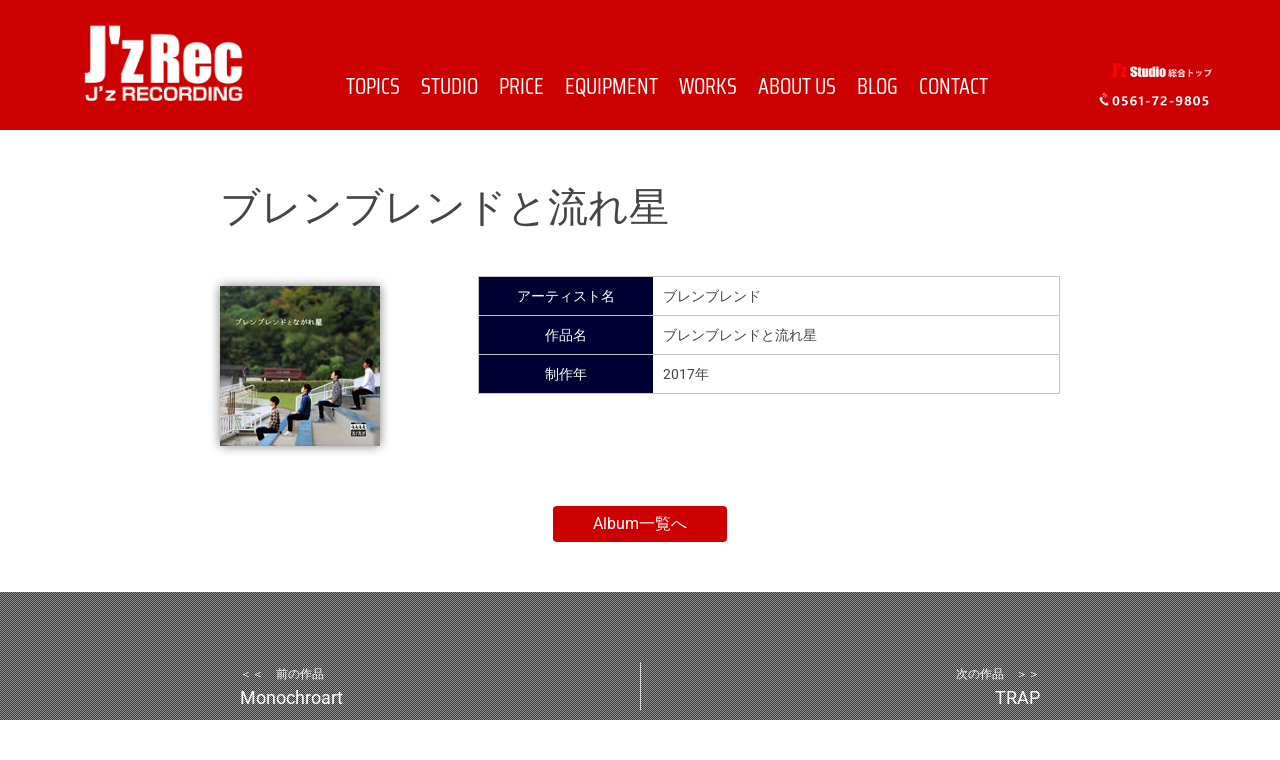

--- FILE ---
content_type: text/html; charset=UTF-8
request_url: https://jzrecording.com/recording_product/%E3%83%96%E3%83%AC%E3%83%B3%E3%83%96%E3%83%AC%E3%83%B3%E3%83%89%E3%81%A8%E6%B5%81%E3%82%8C%E6%98%9F/
body_size: 26514
content:
<!DOCTYPE html>
<html dir="ltr" lang="ja" prefix="og: https://ogp.me/ns#">
<head>
<meta charset="UTF-8">
<meta name="viewport" content="width=device-width, initial-scale=1">
<link rel="profile" href="https://gmpg.org/xfn/11">

<title>ブレンブレンドと流れ星 | JzRecording</title>

		<!-- All in One SEO 4.8.3.2 - aioseo.com -->
	<meta name="description" content="ブレンブレンド" />
	<meta name="robots" content="max-image-preview:large" />
	<link rel="canonical" href="https://jzrecording.com/recording_product/%e3%83%96%e3%83%ac%e3%83%b3%e3%83%96%e3%83%ac%e3%83%b3%e3%83%89%e3%81%a8%e6%b5%81%e3%82%8c%e6%98%9f/" />
	<meta name="generator" content="All in One SEO (AIOSEO) 4.8.3.2" />

		<!-- Global site tag (gtag.js) - Google Analytics -->
<script async src="https://www.googletagmanager.com/gtag/js?id=UA-58206788-1"></script>
<script>
 window.dataLayer = window.dataLayer || [];
 function gtag(){dataLayer.push(arguments);}
 gtag('js', new Date());

 gtag('config', 'UA-58206788-1');
</script>
		<meta property="og:locale" content="ja_JP" />
		<meta property="og:site_name" content="JzRecording | 名古屋・東に位置する日進市の音楽リハーサルスタジオ/レコーディング・J&#039;z Studioが運営するRecoding専用サイト." />
		<meta property="og:type" content="article" />
		<meta property="og:title" content="ブレンブレンドと流れ星 | JzRecording" />
		<meta property="og:description" content="ブレンブレンド" />
		<meta property="og:url" content="https://jzrecording.com/recording_product/%e3%83%96%e3%83%ac%e3%83%b3%e3%83%96%e3%83%ac%e3%83%b3%e3%83%89%e3%81%a8%e6%b5%81%e3%82%8c%e6%98%9f/" />
		<meta property="og:image" content="https://jzrecording.com/wp-content/uploads/2023/12/rec_logo_w180_100.png" />
		<meta property="og:image:secure_url" content="https://jzrecording.com/wp-content/uploads/2023/12/rec_logo_w180_100.png" />
		<meta property="article:published_time" content="2021-01-19T01:22:30+00:00" />
		<meta property="article:modified_time" content="2021-02-04T06:44:48+00:00" />
		<meta name="twitter:card" content="summary" />
		<meta name="twitter:title" content="ブレンブレンドと流れ星 | JzRecording" />
		<meta name="twitter:description" content="ブレンブレンド" />
		<meta name="twitter:image" content="https://jzrecording.com/wp-content/uploads/2023/12/rec_logo_w180_100.png" />
		<script type="application/ld+json" class="aioseo-schema">
			{"@context":"https:\/\/schema.org","@graph":[{"@type":"BreadcrumbList","@id":"https:\/\/jzrecording.com\/recording_product\/%e3%83%96%e3%83%ac%e3%83%b3%e3%83%96%e3%83%ac%e3%83%b3%e3%83%89%e3%81%a8%e6%b5%81%e3%82%8c%e6%98%9f\/#breadcrumblist","itemListElement":[{"@type":"ListItem","@id":"https:\/\/jzrecording.com#listItem","position":1,"name":"\u30db\u30fc\u30e0","item":"https:\/\/jzrecording.com","nextItem":{"@type":"ListItem","@id":"https:\/\/jzrecording.com\/recording_product\/#listItem","name":"\u30a2\u30eb\u30d0\u30e0"}},{"@type":"ListItem","@id":"https:\/\/jzrecording.com\/recording_product\/#listItem","position":2,"name":"\u30a2\u30eb\u30d0\u30e0","item":"https:\/\/jzrecording.com\/recording_product\/","nextItem":{"@type":"ListItem","@id":"https:\/\/jzrecording.com\/recording_year\/2017\/#listItem","name":"2017"},"previousItem":{"@type":"ListItem","@id":"https:\/\/jzrecording.com#listItem","name":"\u30db\u30fc\u30e0"}},{"@type":"ListItem","@id":"https:\/\/jzrecording.com\/recording_year\/2017\/#listItem","position":3,"name":"2017","item":"https:\/\/jzrecording.com\/recording_year\/2017\/","nextItem":{"@type":"ListItem","@id":"https:\/\/jzrecording.com\/recording_product\/%e3%83%96%e3%83%ac%e3%83%b3%e3%83%96%e3%83%ac%e3%83%b3%e3%83%89%e3%81%a8%e6%b5%81%e3%82%8c%e6%98%9f\/#listItem","name":"\u30d6\u30ec\u30f3\u30d6\u30ec\u30f3\u30c9\u3068\u6d41\u308c\u661f"},"previousItem":{"@type":"ListItem","@id":"https:\/\/jzrecording.com\/recording_product\/#listItem","name":"\u30a2\u30eb\u30d0\u30e0"}},{"@type":"ListItem","@id":"https:\/\/jzrecording.com\/recording_product\/%e3%83%96%e3%83%ac%e3%83%b3%e3%83%96%e3%83%ac%e3%83%b3%e3%83%89%e3%81%a8%e6%b5%81%e3%82%8c%e6%98%9f\/#listItem","position":4,"name":"\u30d6\u30ec\u30f3\u30d6\u30ec\u30f3\u30c9\u3068\u6d41\u308c\u661f","previousItem":{"@type":"ListItem","@id":"https:\/\/jzrecording.com\/recording_year\/2017\/#listItem","name":"2017"}}]},{"@type":"Organization","@id":"https:\/\/jzrecording.com\/#organization","name":"JzRecording","description":"\u540d\u53e4\u5c4b\u30fb\u6771\u306b\u4f4d\u7f6e\u3059\u308b\u65e5\u9032\u5e02\u306e\u97f3\u697d\u30ea\u30cf\u30fc\u30b5\u30eb\u30b9\u30bf\u30b8\u30aa\/\u30ec\u30b3\u30fc\u30c7\u30a3\u30f3\u30b0\u30fbJ'z Studio\u304c\u904b\u55b6\u3059\u308bRecoding\u5c02\u7528\u30b5\u30a4\u30c8.","url":"https:\/\/jzrecording.com\/","logo":{"@type":"ImageObject","url":"http:\/\/jes1988.xsrv.jp\/jzrec\/wp-content\/uploads\/2021\/01\/navi_logo6.png","@id":"https:\/\/jzrecording.com\/recording_product\/%e3%83%96%e3%83%ac%e3%83%b3%e3%83%96%e3%83%ac%e3%83%b3%e3%83%89%e3%81%a8%e6%b5%81%e3%82%8c%e6%98%9f\/#organizationLogo"},"image":{"@id":"https:\/\/jzrecording.com\/recording_product\/%e3%83%96%e3%83%ac%e3%83%b3%e3%83%96%e3%83%ac%e3%83%b3%e3%83%89%e3%81%a8%e6%b5%81%e3%82%8c%e6%98%9f\/#organizationLogo"}},{"@type":"WebPage","@id":"https:\/\/jzrecording.com\/recording_product\/%e3%83%96%e3%83%ac%e3%83%b3%e3%83%96%e3%83%ac%e3%83%b3%e3%83%89%e3%81%a8%e6%b5%81%e3%82%8c%e6%98%9f\/#webpage","url":"https:\/\/jzrecording.com\/recording_product\/%e3%83%96%e3%83%ac%e3%83%b3%e3%83%96%e3%83%ac%e3%83%b3%e3%83%89%e3%81%a8%e6%b5%81%e3%82%8c%e6%98%9f\/","name":"\u30d6\u30ec\u30f3\u30d6\u30ec\u30f3\u30c9\u3068\u6d41\u308c\u661f | JzRecording","description":"\u30d6\u30ec\u30f3\u30d6\u30ec\u30f3\u30c9","inLanguage":"ja","isPartOf":{"@id":"https:\/\/jzrecording.com\/#website"},"breadcrumb":{"@id":"https:\/\/jzrecording.com\/recording_product\/%e3%83%96%e3%83%ac%e3%83%b3%e3%83%96%e3%83%ac%e3%83%b3%e3%83%89%e3%81%a8%e6%b5%81%e3%82%8c%e6%98%9f\/#breadcrumblist"},"image":{"@type":"ImageObject","url":"https:\/\/jzrecording.com\/wp-content\/uploads\/2021\/01\/201747.jpg","@id":"https:\/\/jzrecording.com\/recording_product\/%e3%83%96%e3%83%ac%e3%83%b3%e3%83%96%e3%83%ac%e3%83%b3%e3%83%89%e3%81%a8%e6%b5%81%e3%82%8c%e6%98%9f\/#mainImage","width":160,"height":160},"primaryImageOfPage":{"@id":"https:\/\/jzrecording.com\/recording_product\/%e3%83%96%e3%83%ac%e3%83%b3%e3%83%96%e3%83%ac%e3%83%b3%e3%83%89%e3%81%a8%e6%b5%81%e3%82%8c%e6%98%9f\/#mainImage"},"datePublished":"2021-01-19T10:22:30+09:00","dateModified":"2021-02-04T15:44:48+09:00"},{"@type":"WebSite","@id":"https:\/\/jzrecording.com\/#website","url":"https:\/\/jzrecording.com\/","name":"JzRecording","description":"\u540d\u53e4\u5c4b\u30fb\u6771\u306b\u4f4d\u7f6e\u3059\u308b\u65e5\u9032\u5e02\u306e\u97f3\u697d\u30ea\u30cf\u30fc\u30b5\u30eb\u30b9\u30bf\u30b8\u30aa\/\u30ec\u30b3\u30fc\u30c7\u30a3\u30f3\u30b0\u30fbJ'z Studio\u304c\u904b\u55b6\u3059\u308bRecoding\u5c02\u7528\u30b5\u30a4\u30c8.","inLanguage":"ja","publisher":{"@id":"https:\/\/jzrecording.com\/#organization"}}]}
		</script>
		<!-- All in One SEO -->

<link rel='dns-prefetch' href='//maxcdn.bootstrapcdn.com' />
<link rel="alternate" type="application/rss+xml" title="JzRecording &raquo; フィード" href="https://jzrecording.com/feed/" />
<link rel="alternate" type="application/rss+xml" title="JzRecording &raquo; コメントフィード" href="https://jzrecording.com/comments/feed/" />
<link rel="alternate" title="oEmbed (JSON)" type="application/json+oembed" href="https://jzrecording.com/wp-json/oembed/1.0/embed?url=https%3A%2F%2Fjzrecording.com%2Frecording_product%2F%25e3%2583%2596%25e3%2583%25ac%25e3%2583%25b3%25e3%2583%2596%25e3%2583%25ac%25e3%2583%25b3%25e3%2583%2589%25e3%2581%25a8%25e6%25b5%2581%25e3%2582%258c%25e6%2598%259f%2F" />
<link rel="alternate" title="oEmbed (XML)" type="text/xml+oembed" href="https://jzrecording.com/wp-json/oembed/1.0/embed?url=https%3A%2F%2Fjzrecording.com%2Frecording_product%2F%25e3%2583%2596%25e3%2583%25ac%25e3%2583%25b3%25e3%2583%2596%25e3%2583%25ac%25e3%2583%25b3%25e3%2583%2589%25e3%2581%25a8%25e6%25b5%2581%25e3%2582%258c%25e6%2598%259f%2F&#038;format=xml" />
<style id='wp-img-auto-sizes-contain-inline-css'>
img:is([sizes=auto i],[sizes^="auto," i]){contain-intrinsic-size:3000px 1500px}
/*# sourceURL=wp-img-auto-sizes-contain-inline-css */
</style>
<link rel='stylesheet' id='astra-theme-css-css' href='https://jzrecording.com/wp-content/themes/astra/assets/css/minified/style.min.css?ver=4.11.3' media='all' />
<style id='astra-theme-css-inline-css'>
.ast-no-sidebar .entry-content .alignfull {margin-left: calc( -50vw + 50%);margin-right: calc( -50vw + 50%);max-width: 100vw;width: 100vw;}.ast-no-sidebar .entry-content .alignwide {margin-left: calc(-41vw + 50%);margin-right: calc(-41vw + 50%);max-width: unset;width: unset;}.ast-no-sidebar .entry-content .alignfull .alignfull,.ast-no-sidebar .entry-content .alignfull .alignwide,.ast-no-sidebar .entry-content .alignwide .alignfull,.ast-no-sidebar .entry-content .alignwide .alignwide,.ast-no-sidebar .entry-content .wp-block-column .alignfull,.ast-no-sidebar .entry-content .wp-block-column .alignwide{width: 100%;margin-left: auto;margin-right: auto;}.wp-block-gallery,.blocks-gallery-grid {margin: 0;}.wp-block-separator {max-width: 100px;}.wp-block-separator.is-style-wide,.wp-block-separator.is-style-dots {max-width: none;}.entry-content .has-2-columns .wp-block-column:first-child {padding-right: 10px;}.entry-content .has-2-columns .wp-block-column:last-child {padding-left: 10px;}@media (max-width: 782px) {.entry-content .wp-block-columns .wp-block-column {flex-basis: 100%;}.entry-content .has-2-columns .wp-block-column:first-child {padding-right: 0;}.entry-content .has-2-columns .wp-block-column:last-child {padding-left: 0;}}body .entry-content .wp-block-latest-posts {margin-left: 0;}body .entry-content .wp-block-latest-posts li {list-style: none;}.ast-no-sidebar .ast-container .entry-content .wp-block-latest-posts {margin-left: 0;}.ast-header-break-point .entry-content .alignwide {margin-left: auto;margin-right: auto;}.entry-content .blocks-gallery-item img {margin-bottom: auto;}.wp-block-pullquote {border-top: 4px solid #555d66;border-bottom: 4px solid #555d66;color: #40464d;}:root{--ast-post-nav-space:0;--ast-container-default-xlg-padding:6.67em;--ast-container-default-lg-padding:5.67em;--ast-container-default-slg-padding:4.34em;--ast-container-default-md-padding:3.34em;--ast-container-default-sm-padding:6.67em;--ast-container-default-xs-padding:2.4em;--ast-container-default-xxs-padding:1.4em;--ast-code-block-background:#EEEEEE;--ast-comment-inputs-background:#FAFAFA;--ast-normal-container-width:1200px;--ast-narrow-container-width:750px;--ast-blog-title-font-weight:normal;--ast-blog-meta-weight:inherit;--ast-global-color-primary:var(--ast-global-color-5);--ast-global-color-secondary:var(--ast-global-color-4);--ast-global-color-alternate-background:var(--ast-global-color-7);--ast-global-color-subtle-background:var(--ast-global-color-6);--ast-bg-style-guide:#F8FAFC;--ast-shadow-style-guide:0px 0px 4px 0 #00000057;--ast-global-dark-bg-style:#fff;--ast-global-dark-lfs:#fbfbfb;--ast-widget-bg-color:#fafafa;--ast-wc-container-head-bg-color:#fbfbfb;--ast-title-layout-bg:#eeeeee;--ast-search-border-color:#e7e7e7;--ast-lifter-hover-bg:#e6e6e6;--ast-gallery-block-color:#000;--srfm-color-input-label:var(--ast-global-color-2);}html{font-size:93.75%;}a,.page-title{color:var(--ast-global-color-0);}a:hover,a:focus{color:var(--ast-global-color-1);}body,button,input,select,textarea,.ast-button,.ast-custom-button{font-family:-apple-system,BlinkMacSystemFont,Segoe UI,Roboto,Oxygen-Sans,Ubuntu,Cantarell,Helvetica Neue,sans-serif;font-weight:inherit;font-size:15px;font-size:1rem;line-height:var(--ast-body-line-height,1.65em);}blockquote{color:#000000;}.ast-site-identity .site-title a{color:var(--ast-global-color-2);}.site-title{font-size:35px;font-size:2.3333333333333rem;display:none;}.site-header .site-description{font-size:15px;font-size:1rem;display:none;}.entry-title{font-size:26px;font-size:1.7333333333333rem;}.archive .ast-article-post .ast-article-inner,.blog .ast-article-post .ast-article-inner,.archive .ast-article-post .ast-article-inner:hover,.blog .ast-article-post .ast-article-inner:hover{overflow:hidden;}h1,.entry-content h1{font-size:40px;font-size:2.6666666666667rem;line-height:1.4em;}h2,.entry-content h2{font-size:32px;font-size:2.1333333333333rem;line-height:1.3em;}h3,.entry-content h3{font-size:26px;font-size:1.7333333333333rem;line-height:1.3em;}h4,.entry-content h4{font-size:24px;font-size:1.6rem;line-height:1.2em;}h5,.entry-content h5{font-size:20px;font-size:1.3333333333333rem;line-height:1.2em;}h6,.entry-content h6{font-size:16px;font-size:1.0666666666667rem;line-height:1.25em;}::selection{background-color:#cc0000;color:#ffffff;}body,h1,.entry-title a,.entry-content h1,h2,.entry-content h2,h3,.entry-content h3,h4,.entry-content h4,h5,.entry-content h5,h6,.entry-content h6{color:#333333;}.tagcloud a:hover,.tagcloud a:focus,.tagcloud a.current-item{color:#ffffff;border-color:var(--ast-global-color-0);background-color:var(--ast-global-color-0);}input:focus,input[type="text"]:focus,input[type="email"]:focus,input[type="url"]:focus,input[type="password"]:focus,input[type="reset"]:focus,input[type="search"]:focus,textarea:focus{border-color:var(--ast-global-color-0);}input[type="radio"]:checked,input[type=reset],input[type="checkbox"]:checked,input[type="checkbox"]:hover:checked,input[type="checkbox"]:focus:checked,input[type=range]::-webkit-slider-thumb{border-color:var(--ast-global-color-0);background-color:var(--ast-global-color-0);box-shadow:none;}.site-footer a:hover + .post-count,.site-footer a:focus + .post-count{background:var(--ast-global-color-0);border-color:var(--ast-global-color-0);}.single .nav-links .nav-previous,.single .nav-links .nav-next{color:var(--ast-global-color-0);}.entry-meta,.entry-meta *{line-height:1.45;color:var(--ast-global-color-0);}.entry-meta a:not(.ast-button):hover,.entry-meta a:not(.ast-button):hover *,.entry-meta a:not(.ast-button):focus,.entry-meta a:not(.ast-button):focus *,.page-links > .page-link,.page-links .page-link:hover,.post-navigation a:hover{color:var(--ast-global-color-1);}#cat option,.secondary .calendar_wrap thead a,.secondary .calendar_wrap thead a:visited{color:var(--ast-global-color-0);}.secondary .calendar_wrap #today,.ast-progress-val span{background:var(--ast-global-color-0);}.secondary a:hover + .post-count,.secondary a:focus + .post-count{background:var(--ast-global-color-0);border-color:var(--ast-global-color-0);}.calendar_wrap #today > a{color:#ffffff;}.page-links .page-link,.single .post-navigation a{color:var(--ast-global-color-0);}.ast-search-menu-icon .search-form button.search-submit{padding:0 4px;}.ast-search-menu-icon form.search-form{padding-right:0;}.ast-header-search .ast-search-menu-icon.ast-dropdown-active .search-form,.ast-header-search .ast-search-menu-icon.ast-dropdown-active .search-field:focus{transition:all 0.2s;}.search-form input.search-field:focus{outline:none;}.widget-title,.widget .wp-block-heading{font-size:21px;font-size:1.4rem;color:#333333;}.ast-search-menu-icon.slide-search a:focus-visible:focus-visible,.astra-search-icon:focus-visible,#close:focus-visible,a:focus-visible,.ast-menu-toggle:focus-visible,.site .skip-link:focus-visible,.wp-block-loginout input:focus-visible,.wp-block-search.wp-block-search__button-inside .wp-block-search__inside-wrapper,.ast-header-navigation-arrow:focus-visible,.woocommerce .wc-proceed-to-checkout > .checkout-button:focus-visible,.woocommerce .woocommerce-MyAccount-navigation ul li a:focus-visible,.ast-orders-table__row .ast-orders-table__cell:focus-visible,.woocommerce .woocommerce-order-details .order-again > .button:focus-visible,.woocommerce .woocommerce-message a.button.wc-forward:focus-visible,.woocommerce #minus_qty:focus-visible,.woocommerce #plus_qty:focus-visible,a#ast-apply-coupon:focus-visible,.woocommerce .woocommerce-info a:focus-visible,.woocommerce .astra-shop-summary-wrap a:focus-visible,.woocommerce a.wc-forward:focus-visible,#ast-apply-coupon:focus-visible,.woocommerce-js .woocommerce-mini-cart-item a.remove:focus-visible,#close:focus-visible,.button.search-submit:focus-visible,#search_submit:focus,.normal-search:focus-visible,.ast-header-account-wrap:focus-visible,.woocommerce .ast-on-card-button.ast-quick-view-trigger:focus{outline-style:dotted;outline-color:inherit;outline-width:thin;}input:focus,input[type="text"]:focus,input[type="email"]:focus,input[type="url"]:focus,input[type="password"]:focus,input[type="reset"]:focus,input[type="search"]:focus,input[type="number"]:focus,textarea:focus,.wp-block-search__input:focus,[data-section="section-header-mobile-trigger"] .ast-button-wrap .ast-mobile-menu-trigger-minimal:focus,.ast-mobile-popup-drawer.active .menu-toggle-close:focus,.woocommerce-ordering select.orderby:focus,#ast-scroll-top:focus,#coupon_code:focus,.woocommerce-page #comment:focus,.woocommerce #reviews #respond input#submit:focus,.woocommerce a.add_to_cart_button:focus,.woocommerce .button.single_add_to_cart_button:focus,.woocommerce .woocommerce-cart-form button:focus,.woocommerce .woocommerce-cart-form__cart-item .quantity .qty:focus,.woocommerce .woocommerce-billing-fields .woocommerce-billing-fields__field-wrapper .woocommerce-input-wrapper > .input-text:focus,.woocommerce #order_comments:focus,.woocommerce #place_order:focus,.woocommerce .woocommerce-address-fields .woocommerce-address-fields__field-wrapper .woocommerce-input-wrapper > .input-text:focus,.woocommerce .woocommerce-MyAccount-content form button:focus,.woocommerce .woocommerce-MyAccount-content .woocommerce-EditAccountForm .woocommerce-form-row .woocommerce-Input.input-text:focus,.woocommerce .ast-woocommerce-container .woocommerce-pagination ul.page-numbers li a:focus,body #content .woocommerce form .form-row .select2-container--default .select2-selection--single:focus,#ast-coupon-code:focus,.woocommerce.woocommerce-js .quantity input[type=number]:focus,.woocommerce-js .woocommerce-mini-cart-item .quantity input[type=number]:focus,.woocommerce p#ast-coupon-trigger:focus{border-style:dotted;border-color:inherit;border-width:thin;}input{outline:none;}.main-header-menu .menu-link,.ast-header-custom-item a{color:#333333;}.main-header-menu .menu-item:hover > .menu-link,.main-header-menu .menu-item:hover > .ast-menu-toggle,.main-header-menu .ast-masthead-custom-menu-items a:hover,.main-header-menu .menu-item.focus > .menu-link,.main-header-menu .menu-item.focus > .ast-menu-toggle,.main-header-menu .current-menu-item > .menu-link,.main-header-menu .current-menu-ancestor > .menu-link,.main-header-menu .current-menu-item > .ast-menu-toggle,.main-header-menu .current-menu-ancestor > .ast-menu-toggle{color:var(--ast-global-color-0);}.header-main-layout-3 .ast-main-header-bar-alignment{margin-right:auto;}.header-main-layout-2 .site-header-section-left .ast-site-identity{text-align:left;}.ast-logo-title-inline .site-logo-img{padding-right:1em;}.site-logo-img img{ transition:all 0.2s linear;}body .ast-oembed-container *{position:absolute;top:0;width:100%;height:100%;left:0;}body .wp-block-embed-pocket-casts .ast-oembed-container *{position:unset;}.ast-header-break-point .ast-mobile-menu-buttons-minimal.menu-toggle{background:transparent;color:#cc0000;}.ast-header-break-point .ast-mobile-menu-buttons-outline.menu-toggle{background:transparent;border:1px solid #cc0000;color:#cc0000;}.ast-header-break-point .ast-mobile-menu-buttons-fill.menu-toggle{background:#cc0000;}.ast-single-post-featured-section + article {margin-top: 2em;}.site-content .ast-single-post-featured-section img {width: 100%;overflow: hidden;object-fit: cover;}.site > .ast-single-related-posts-container {margin-top: 0;}@media (min-width: 922px) {.ast-desktop .ast-container--narrow {max-width: var(--ast-narrow-container-width);margin: 0 auto;}}.ast-page-builder-template .hentry {margin: 0;}.ast-page-builder-template .site-content > .ast-container {max-width: 100%;padding: 0;}.ast-page-builder-template .site .site-content #primary {padding: 0;margin: 0;}.ast-page-builder-template .no-results {text-align: center;margin: 4em auto;}.ast-page-builder-template .ast-pagination {padding: 2em;}.ast-page-builder-template .entry-header.ast-no-title.ast-no-thumbnail {margin-top: 0;}.ast-page-builder-template .entry-header.ast-header-without-markup {margin-top: 0;margin-bottom: 0;}.ast-page-builder-template .entry-header.ast-no-title.ast-no-meta {margin-bottom: 0;}.ast-page-builder-template.single .post-navigation {padding-bottom: 2em;}.ast-page-builder-template.single-post .site-content > .ast-container {max-width: 100%;}.ast-page-builder-template .entry-header {margin-top: 4em;margin-left: auto;margin-right: auto;padding-left: 20px;padding-right: 20px;}.single.ast-page-builder-template .entry-header {padding-left: 20px;padding-right: 20px;}.ast-page-builder-template .ast-archive-description {margin: 4em auto 0;padding-left: 20px;padding-right: 20px;}.ast-page-builder-template.ast-no-sidebar .entry-content .alignwide {margin-left: 0;margin-right: 0;}.ast-small-footer > .ast-footer-overlay{background-color:#060606;;}.footer-adv .footer-adv-overlay{border-top-style:solid;border-top-color:#7a7a7a;}@media( max-width: 420px ) {.single .nav-links .nav-previous,.single .nav-links .nav-next {width: 100%;text-align: center;}}.wp-block-buttons.aligncenter{justify-content:center;}@media (max-width:921px){.ast-theme-transparent-header #primary,.ast-theme-transparent-header #secondary{padding:0;}}@media (max-width:921px){.ast-plain-container.ast-no-sidebar #primary{padding:0;}}.ast-plain-container.ast-no-sidebar #primary{margin-top:0;margin-bottom:0;}@media (min-width:1200px){.wp-block-group .has-background{padding:20px;}}@media (min-width:1200px){.ast-no-sidebar.ast-separate-container .entry-content .wp-block-group.alignwide,.ast-no-sidebar.ast-separate-container .entry-content .wp-block-cover.alignwide{margin-left:-20px;margin-right:-20px;padding-left:20px;padding-right:20px;}.ast-no-sidebar.ast-separate-container .entry-content .wp-block-cover.alignfull,.ast-no-sidebar.ast-separate-container .entry-content .wp-block-group.alignfull{margin-left:-6.67em;margin-right:-6.67em;padding-left:6.67em;padding-right:6.67em;}}@media (min-width:1200px){.wp-block-cover-image.alignwide .wp-block-cover__inner-container,.wp-block-cover.alignwide .wp-block-cover__inner-container,.wp-block-cover-image.alignfull .wp-block-cover__inner-container,.wp-block-cover.alignfull .wp-block-cover__inner-container{width:100%;}}.wp-block-columns{margin-bottom:unset;}.wp-block-image.size-full{margin:2rem 0;}.wp-block-separator.has-background{padding:0;}.wp-block-gallery{margin-bottom:1.6em;}.wp-block-group{padding-top:4em;padding-bottom:4em;}.wp-block-group__inner-container .wp-block-columns:last-child,.wp-block-group__inner-container :last-child,.wp-block-table table{margin-bottom:0;}.blocks-gallery-grid{width:100%;}.wp-block-navigation-link__content{padding:5px 0;}.wp-block-group .wp-block-group .has-text-align-center,.wp-block-group .wp-block-column .has-text-align-center{max-width:100%;}.has-text-align-center{margin:0 auto;}@media (min-width:1200px){.wp-block-cover__inner-container,.alignwide .wp-block-group__inner-container,.alignfull .wp-block-group__inner-container{max-width:1200px;margin:0 auto;}.wp-block-group.alignnone,.wp-block-group.aligncenter,.wp-block-group.alignleft,.wp-block-group.alignright,.wp-block-group.alignwide,.wp-block-columns.alignwide{margin:2rem 0 1rem 0;}}@media (max-width:1200px){.wp-block-group{padding:3em;}.wp-block-group .wp-block-group{padding:1.5em;}.wp-block-columns,.wp-block-column{margin:1rem 0;}}@media (min-width:921px){.wp-block-columns .wp-block-group{padding:2em;}}@media (max-width:544px){.wp-block-cover-image .wp-block-cover__inner-container,.wp-block-cover .wp-block-cover__inner-container{width:unset;}.wp-block-cover,.wp-block-cover-image{padding:2em 0;}.wp-block-group,.wp-block-cover{padding:2em;}.wp-block-media-text__media img,.wp-block-media-text__media video{width:unset;max-width:100%;}.wp-block-media-text.has-background .wp-block-media-text__content{padding:1em;}}.wp-block-image.aligncenter{margin-left:auto;margin-right:auto;}.wp-block-table.aligncenter{margin-left:auto;margin-right:auto;}@media (min-width:544px){.entry-content .wp-block-media-text.has-media-on-the-right .wp-block-media-text__content{padding:0 8% 0 0;}.entry-content .wp-block-media-text .wp-block-media-text__content{padding:0 0 0 8%;}.ast-plain-container .site-content .entry-content .has-custom-content-position.is-position-bottom-left > *,.ast-plain-container .site-content .entry-content .has-custom-content-position.is-position-bottom-right > *,.ast-plain-container .site-content .entry-content .has-custom-content-position.is-position-top-left > *,.ast-plain-container .site-content .entry-content .has-custom-content-position.is-position-top-right > *,.ast-plain-container .site-content .entry-content .has-custom-content-position.is-position-center-right > *,.ast-plain-container .site-content .entry-content .has-custom-content-position.is-position-center-left > *{margin:0;}}@media (max-width:544px){.entry-content .wp-block-media-text .wp-block-media-text__content{padding:8% 0;}.wp-block-media-text .wp-block-media-text__media img{width:auto;max-width:100%;}}.wp-block-buttons .wp-block-button.is-style-outline .wp-block-button__link.wp-element-button,.ast-outline-button,.wp-block-uagb-buttons-child .uagb-buttons-repeater.ast-outline-button{border-top-width:2px;border-right-width:2px;border-bottom-width:2px;border-left-width:2px;font-family:inherit;font-weight:inherit;line-height:1em;}.wp-block-button .wp-block-button__link.wp-element-button.is-style-outline:not(.has-background),.wp-block-button.is-style-outline>.wp-block-button__link.wp-element-button:not(.has-background),.ast-outline-button{background-color:transparent;}.entry-content[data-ast-blocks-layout] > figure{margin-bottom:1em;}.elementor-widget-container .elementor-loop-container .e-loop-item[data-elementor-type="loop-item"]{width:100%;}@media (max-width:921px){.ast-separate-container #primary,.ast-separate-container #secondary{padding:1.5em 0;}#primary,#secondary{padding:1.5em 0;margin:0;}.ast-left-sidebar #content > .ast-container{display:flex;flex-direction:column-reverse;width:100%;}.ast-separate-container .ast-article-post,.ast-separate-container .ast-article-single{padding:1.5em 2.14em;}.ast-author-box img.avatar{margin:20px 0 0 0;}}@media (min-width:922px){.ast-separate-container.ast-right-sidebar #primary,.ast-separate-container.ast-left-sidebar #primary{border:0;}.search-no-results.ast-separate-container #primary{margin-bottom:4em;}}.elementor-widget-button .elementor-button{border-style:solid;text-decoration:none;border-top-width:0;border-right-width:0;border-left-width:0;border-bottom-width:0;}body .elementor-button.elementor-size-sm,body .elementor-button.elementor-size-xs,body .elementor-button.elementor-size-md,body .elementor-button.elementor-size-lg,body .elementor-button.elementor-size-xl,body .elementor-button{padding-top:10px;padding-right:40px;padding-bottom:10px;padding-left:40px;}.elementor-widget-button .elementor-button{border-color:#cc0000;background-color:#cc0000;}.elementor-widget-button .elementor-button:hover,.elementor-widget-button .elementor-button:focus{color:#ffffff;background-color:var(--ast-global-color-1);border-color:var(--ast-global-color-1);}.wp-block-button .wp-block-button__link ,.elementor-widget-button .elementor-button,.elementor-widget-button .elementor-button:visited{color:#ffffff;}.elementor-widget-button .elementor-button{line-height:1em;}.wp-block-button .wp-block-button__link:hover,.wp-block-button .wp-block-button__link:focus{color:#ffffff;background-color:var(--ast-global-color-1);border-color:var(--ast-global-color-1);}.elementor-widget-heading h1.elementor-heading-title{line-height:1.4em;}.elementor-widget-heading h2.elementor-heading-title{line-height:1.3em;}.elementor-widget-heading h3.elementor-heading-title{line-height:1.3em;}.elementor-widget-heading h4.elementor-heading-title{line-height:1.2em;}.elementor-widget-heading h5.elementor-heading-title{line-height:1.2em;}.elementor-widget-heading h6.elementor-heading-title{line-height:1.25em;}.wp-block-button .wp-block-button__link{border-top-width:0;border-right-width:0;border-left-width:0;border-bottom-width:0;border-color:#cc0000;background-color:#cc0000;color:#ffffff;font-family:inherit;font-weight:inherit;line-height:1em;padding-top:10px;padding-right:40px;padding-bottom:10px;padding-left:40px;}.menu-toggle,button,.ast-button,.ast-custom-button,.button,input#submit,input[type="button"],input[type="submit"],input[type="reset"]{border-style:solid;border-top-width:0;border-right-width:0;border-left-width:0;border-bottom-width:0;color:#ffffff;border-color:#cc0000;background-color:#cc0000;padding-top:10px;padding-right:40px;padding-bottom:10px;padding-left:40px;font-family:inherit;font-weight:inherit;line-height:1em;}button:focus,.menu-toggle:hover,button:hover,.ast-button:hover,.ast-custom-button:hover .button:hover,.ast-custom-button:hover ,input[type=reset]:hover,input[type=reset]:focus,input#submit:hover,input#submit:focus,input[type="button"]:hover,input[type="button"]:focus,input[type="submit"]:hover,input[type="submit"]:focus{color:#ffffff;background-color:var(--ast-global-color-1);border-color:var(--ast-global-color-1);}@media (max-width:921px){.ast-mobile-header-stack .main-header-bar .ast-search-menu-icon{display:inline-block;}.ast-header-break-point.ast-header-custom-item-outside .ast-mobile-header-stack .main-header-bar .ast-search-icon{margin:0;}.ast-comment-avatar-wrap img{max-width:2.5em;}.ast-comment-meta{padding:0 1.8888em 1.3333em;}.ast-separate-container .ast-comment-list li.depth-1{padding:1.5em 2.14em;}.ast-separate-container .comment-respond{padding:2em 2.14em;}}@media (min-width:544px){.ast-container{max-width:100%;}}@media (max-width:544px){.ast-separate-container .ast-article-post,.ast-separate-container .ast-article-single,.ast-separate-container .comments-title,.ast-separate-container .ast-archive-description{padding:1.5em 1em;}.ast-separate-container #content .ast-container{padding-left:0.54em;padding-right:0.54em;}.ast-separate-container .ast-comment-list .bypostauthor{padding:.5em;}.ast-search-menu-icon.ast-dropdown-active .search-field{width:170px;}.site-branding img,.site-header .site-logo-img .custom-logo-link img{max-width:100%;}} #ast-mobile-header .ast-site-header-cart-li a{pointer-events:none;}.ast-no-sidebar.ast-separate-container .entry-content .alignfull {margin-left: -6.67em;margin-right: -6.67em;width: auto;}@media (max-width: 1200px) {.ast-no-sidebar.ast-separate-container .entry-content .alignfull {margin-left: -2.4em;margin-right: -2.4em;}}@media (max-width: 768px) {.ast-no-sidebar.ast-separate-container .entry-content .alignfull {margin-left: -2.14em;margin-right: -2.14em;}}@media (max-width: 544px) {.ast-no-sidebar.ast-separate-container .entry-content .alignfull {margin-left: -1em;margin-right: -1em;}}.ast-no-sidebar.ast-separate-container .entry-content .alignwide {margin-left: -20px;margin-right: -20px;}.ast-no-sidebar.ast-separate-container .entry-content .wp-block-column .alignfull,.ast-no-sidebar.ast-separate-container .entry-content .wp-block-column .alignwide {margin-left: auto;margin-right: auto;width: 100%;}@media (max-width:921px){.site-title{display:none;}.site-header .site-description{display:none;}h1,.entry-content h1{font-size:30px;}h2,.entry-content h2{font-size:25px;}h3,.entry-content h3{font-size:20px;}}@media (max-width:544px){.site-title{display:none;}.site-header .site-description{display:none;}h1,.entry-content h1{font-size:30px;}h2,.entry-content h2{font-size:25px;}h3,.entry-content h3{font-size:20px;}}@media (max-width:921px){html{font-size:85.5%;}}@media (max-width:544px){html{font-size:85.5%;}}@media (min-width:922px){.ast-container{max-width:1240px;}}@font-face {font-family: "Astra";src: url(https://jzrecording.com/wp-content/themes/astra/assets/fonts/astra.woff) format("woff"),url(https://jzrecording.com/wp-content/themes/astra/assets/fonts/astra.ttf) format("truetype"),url(https://jzrecording.com/wp-content/themes/astra/assets/fonts/astra.svg#astra) format("svg");font-weight: normal;font-style: normal;font-display: fallback;}@media (max-width:921px) {.main-header-bar .main-header-bar-navigation{display:none;}}.ast-desktop .main-header-menu.submenu-with-border .sub-menu,.ast-desktop .main-header-menu.submenu-with-border .astra-full-megamenu-wrapper{border-color:#cc0000;}.ast-desktop .main-header-menu.submenu-with-border .sub-menu{border-top-width:2px;border-style:solid;}.ast-desktop .main-header-menu.submenu-with-border .sub-menu .sub-menu{top:-2px;}.ast-desktop .main-header-menu.submenu-with-border .sub-menu .menu-link,.ast-desktop .main-header-menu.submenu-with-border .children .menu-link{border-bottom-width:0px;border-style:solid;border-color:#eaeaea;}@media (min-width:922px){.main-header-menu .sub-menu .menu-item.ast-left-align-sub-menu:hover > .sub-menu,.main-header-menu .sub-menu .menu-item.ast-left-align-sub-menu.focus > .sub-menu{margin-left:-0px;}}.site .comments-area{padding-bottom:3em;}.ast-header-break-point.ast-header-custom-item-inside .main-header-bar .main-header-bar-navigation .ast-search-icon {display: none;}.ast-header-break-point.ast-header-custom-item-inside .main-header-bar .ast-search-menu-icon .search-form {padding: 0;display: block;overflow: hidden;}.ast-header-break-point .ast-header-custom-item .widget:last-child {margin-bottom: 1em;}.ast-header-custom-item .widget {margin: 0.5em;display: inline-block;vertical-align: middle;}.ast-header-custom-item .widget p {margin-bottom: 0;}.ast-header-custom-item .widget li {width: auto;}.ast-header-custom-item-inside .button-custom-menu-item .menu-link {display: none;}.ast-header-custom-item-inside.ast-header-break-point .button-custom-menu-item .ast-custom-button-link {display: none;}.ast-header-custom-item-inside.ast-header-break-point .button-custom-menu-item .menu-link {display: block;}.ast-header-break-point.ast-header-custom-item-outside .main-header-bar .ast-search-icon {margin-right: 1em;}.ast-header-break-point.ast-header-custom-item-inside .main-header-bar .ast-search-menu-icon .search-field,.ast-header-break-point.ast-header-custom-item-inside .main-header-bar .ast-search-menu-icon.ast-inline-search .search-field {width: 100%;padding-right: 5.5em;}.ast-header-break-point.ast-header-custom-item-inside .main-header-bar .ast-search-menu-icon .search-submit {display: block;position: absolute;height: 100%;top: 0;right: 0;padding: 0 1em;border-radius: 0;}.ast-header-break-point .ast-header-custom-item .ast-masthead-custom-menu-items {padding-left: 20px;padding-right: 20px;margin-bottom: 1em;margin-top: 1em;}.ast-header-custom-item-inside.ast-header-break-point .button-custom-menu-item {padding-left: 0;padding-right: 0;margin-top: 0;margin-bottom: 0;}.astra-icon-down_arrow::after {content: "\e900";font-family: Astra;}.astra-icon-close::after {content: "\e5cd";font-family: Astra;}.astra-icon-drag_handle::after {content: "\e25d";font-family: Astra;}.astra-icon-format_align_justify::after {content: "\e235";font-family: Astra;}.astra-icon-menu::after {content: "\e5d2";font-family: Astra;}.astra-icon-reorder::after {content: "\e8fe";font-family: Astra;}.astra-icon-search::after {content: "\e8b6";font-family: Astra;}.astra-icon-zoom_in::after {content: "\e56b";font-family: Astra;}.astra-icon-check-circle::after {content: "\e901";font-family: Astra;}.astra-icon-shopping-cart::after {content: "\f07a";font-family: Astra;}.astra-icon-shopping-bag::after {content: "\f290";font-family: Astra;}.astra-icon-shopping-basket::after {content: "\f291";font-family: Astra;}.astra-icon-circle-o::after {content: "\e903";font-family: Astra;}.astra-icon-certificate::after {content: "\e902";font-family: Astra;}blockquote {padding: 1.2em;}:root .has-ast-global-color-0-color{color:var(--ast-global-color-0);}:root .has-ast-global-color-0-background-color{background-color:var(--ast-global-color-0);}:root .wp-block-button .has-ast-global-color-0-color{color:var(--ast-global-color-0);}:root .wp-block-button .has-ast-global-color-0-background-color{background-color:var(--ast-global-color-0);}:root .has-ast-global-color-1-color{color:var(--ast-global-color-1);}:root .has-ast-global-color-1-background-color{background-color:var(--ast-global-color-1);}:root .wp-block-button .has-ast-global-color-1-color{color:var(--ast-global-color-1);}:root .wp-block-button .has-ast-global-color-1-background-color{background-color:var(--ast-global-color-1);}:root .has-ast-global-color-2-color{color:var(--ast-global-color-2);}:root .has-ast-global-color-2-background-color{background-color:var(--ast-global-color-2);}:root .wp-block-button .has-ast-global-color-2-color{color:var(--ast-global-color-2);}:root .wp-block-button .has-ast-global-color-2-background-color{background-color:var(--ast-global-color-2);}:root .has-ast-global-color-3-color{color:var(--ast-global-color-3);}:root .has-ast-global-color-3-background-color{background-color:var(--ast-global-color-3);}:root .wp-block-button .has-ast-global-color-3-color{color:var(--ast-global-color-3);}:root .wp-block-button .has-ast-global-color-3-background-color{background-color:var(--ast-global-color-3);}:root .has-ast-global-color-4-color{color:var(--ast-global-color-4);}:root .has-ast-global-color-4-background-color{background-color:var(--ast-global-color-4);}:root .wp-block-button .has-ast-global-color-4-color{color:var(--ast-global-color-4);}:root .wp-block-button .has-ast-global-color-4-background-color{background-color:var(--ast-global-color-4);}:root .has-ast-global-color-5-color{color:var(--ast-global-color-5);}:root .has-ast-global-color-5-background-color{background-color:var(--ast-global-color-5);}:root .wp-block-button .has-ast-global-color-5-color{color:var(--ast-global-color-5);}:root .wp-block-button .has-ast-global-color-5-background-color{background-color:var(--ast-global-color-5);}:root .has-ast-global-color-6-color{color:var(--ast-global-color-6);}:root .has-ast-global-color-6-background-color{background-color:var(--ast-global-color-6);}:root .wp-block-button .has-ast-global-color-6-color{color:var(--ast-global-color-6);}:root .wp-block-button .has-ast-global-color-6-background-color{background-color:var(--ast-global-color-6);}:root .has-ast-global-color-7-color{color:var(--ast-global-color-7);}:root .has-ast-global-color-7-background-color{background-color:var(--ast-global-color-7);}:root .wp-block-button .has-ast-global-color-7-color{color:var(--ast-global-color-7);}:root .wp-block-button .has-ast-global-color-7-background-color{background-color:var(--ast-global-color-7);}:root .has-ast-global-color-8-color{color:var(--ast-global-color-8);}:root .has-ast-global-color-8-background-color{background-color:var(--ast-global-color-8);}:root .wp-block-button .has-ast-global-color-8-color{color:var(--ast-global-color-8);}:root .wp-block-button .has-ast-global-color-8-background-color{background-color:var(--ast-global-color-8);}:root{--ast-global-color-0:#0170B9;--ast-global-color-1:#3a3a3a;--ast-global-color-2:#3a3a3a;--ast-global-color-3:#4B4F58;--ast-global-color-4:#F5F5F5;--ast-global-color-5:#FFFFFF;--ast-global-color-6:#E5E5E5;--ast-global-color-7:#424242;--ast-global-color-8:#000000;}:root {--ast-border-color : #dddddd;}.ast-single-entry-banner {-js-display: flex;display: flex;flex-direction: column;justify-content: center;text-align: center;position: relative;background: var(--ast-title-layout-bg);}.ast-single-entry-banner[data-banner-layout="layout-1"] {max-width: 1200px;background: inherit;padding: 20px 0;}.ast-single-entry-banner[data-banner-width-type="custom"] {margin: 0 auto;width: 100%;}.ast-single-entry-banner + .site-content .entry-header {margin-bottom: 0;}.site .ast-author-avatar {--ast-author-avatar-size: ;}a.ast-underline-text {text-decoration: underline;}.ast-container > .ast-terms-link {position: relative;display: block;}a.ast-button.ast-badge-tax {padding: 4px 8px;border-radius: 3px;font-size: inherit;}header.entry-header > *:not(:last-child){margin-bottom:10px;}.ast-archive-entry-banner {-js-display: flex;display: flex;flex-direction: column;justify-content: center;text-align: center;position: relative;background: var(--ast-title-layout-bg);}.ast-archive-entry-banner[data-banner-width-type="custom"] {margin: 0 auto;width: 100%;}.ast-archive-entry-banner[data-banner-layout="layout-1"] {background: inherit;padding: 20px 0;text-align: left;}body.archive .ast-archive-description{max-width:1200px;width:100%;text-align:left;padding-top:3em;padding-right:3em;padding-bottom:3em;padding-left:3em;}body.archive .ast-archive-description .ast-archive-title,body.archive .ast-archive-description .ast-archive-title *{font-size:40px;font-size:2.6666666666667rem;}body.archive .ast-archive-description > *:not(:last-child){margin-bottom:10px;}@media (max-width:921px){body.archive .ast-archive-description{text-align:left;}}@media (max-width:544px){body.archive .ast-archive-description{text-align:left;}}.ast-breadcrumbs .trail-browse,.ast-breadcrumbs .trail-items,.ast-breadcrumbs .trail-items li{display:inline-block;margin:0;padding:0;border:none;background:inherit;text-indent:0;text-decoration:none;}.ast-breadcrumbs .trail-browse{font-size:inherit;font-style:inherit;font-weight:inherit;color:inherit;}.ast-breadcrumbs .trail-items{list-style:none;}.trail-items li::after{padding:0 0.3em;content:"\00bb";}.trail-items li:last-of-type::after{display:none;}.trail-items li::after{content:"\00bb";}.ast-header-breadcrumb{padding-top:10px;padding-bottom:10px;width:100%;}.ast-default-menu-enable.ast-main-header-nav-open.ast-header-break-point .main-header-bar.ast-header-breadcrumb,.ast-main-header-nav-open .main-header-bar.ast-header-breadcrumb{padding-top:1em;padding-bottom:1em;}.ast-header-break-point .main-header-bar.ast-header-breadcrumb{border-bottom-width:1px;border-bottom-color:#eaeaea;border-bottom-style:solid;}.ast-breadcrumbs-wrapper{line-height:1.4;}.ast-breadcrumbs-wrapper .rank-math-breadcrumb p{margin-bottom:0px;}.ast-breadcrumbs-wrapper{display:block;width:100%;}h1,.entry-content h1,h2,.entry-content h2,h3,.entry-content h3,h4,.entry-content h4,h5,.entry-content h5,h6,.entry-content h6{color:var(--ast-global-color-2);}.elementor-posts-container [CLASS*="ast-width-"]{width:100%;}.elementor-template-full-width .ast-container{display:block;}.elementor-screen-only,.screen-reader-text,.screen-reader-text span,.ui-helper-hidden-accessible{top:0 !important;}@media (max-width:544px){.elementor-element .elementor-wc-products .woocommerce[class*="columns-"] ul.products li.product{width:auto;margin:0;}.elementor-element .woocommerce .woocommerce-result-count{float:none;}}.ast-header-break-point .main-header-bar{border-bottom-width:1px;}@media (min-width:922px){.main-header-bar{border-bottom-width:1px;}}.main-header-menu .menu-item, #astra-footer-menu .menu-item, .main-header-bar .ast-masthead-custom-menu-items{-js-display:flex;display:flex;-webkit-box-pack:center;-webkit-justify-content:center;-moz-box-pack:center;-ms-flex-pack:center;justify-content:center;-webkit-box-orient:vertical;-webkit-box-direction:normal;-webkit-flex-direction:column;-moz-box-orient:vertical;-moz-box-direction:normal;-ms-flex-direction:column;flex-direction:column;}.main-header-menu > .menu-item > .menu-link, #astra-footer-menu > .menu-item > .menu-link{height:100%;-webkit-box-align:center;-webkit-align-items:center;-moz-box-align:center;-ms-flex-align:center;align-items:center;-js-display:flex;display:flex;}.ast-primary-menu-disabled .main-header-bar .ast-masthead-custom-menu-items{flex:unset;}.main-header-menu .sub-menu .menu-item.menu-item-has-children > .menu-link:after{position:absolute;right:1em;top:50%;transform:translate(0,-50%) rotate(270deg);}.ast-header-break-point .main-header-bar .main-header-bar-navigation .page_item_has_children > .ast-menu-toggle::before, .ast-header-break-point .main-header-bar .main-header-bar-navigation .menu-item-has-children > .ast-menu-toggle::before, .ast-mobile-popup-drawer .main-header-bar-navigation .menu-item-has-children>.ast-menu-toggle::before, .ast-header-break-point .ast-mobile-header-wrap .main-header-bar-navigation .menu-item-has-children > .ast-menu-toggle::before{font-weight:bold;content:"\e900";font-family:Astra;text-decoration:inherit;display:inline-block;}.ast-header-break-point .main-navigation ul.sub-menu .menu-item .menu-link:before{content:"\e900";font-family:Astra;font-size:.65em;text-decoration:inherit;display:inline-block;transform:translate(0, -2px) rotateZ(270deg);margin-right:5px;}.widget_search .search-form:after{font-family:Astra;font-size:1.2em;font-weight:normal;content:"\e8b6";position:absolute;top:50%;right:15px;transform:translate(0, -50%);}.astra-search-icon::before{content:"\e8b6";font-family:Astra;font-style:normal;font-weight:normal;text-decoration:inherit;text-align:center;-webkit-font-smoothing:antialiased;-moz-osx-font-smoothing:grayscale;z-index:3;}.main-header-bar .main-header-bar-navigation .page_item_has_children > a:after, .main-header-bar .main-header-bar-navigation .menu-item-has-children > a:after, .menu-item-has-children .ast-header-navigation-arrow:after{content:"\e900";display:inline-block;font-family:Astra;font-size:.6rem;font-weight:bold;text-rendering:auto;-webkit-font-smoothing:antialiased;-moz-osx-font-smoothing:grayscale;margin-left:10px;line-height:normal;}.menu-item-has-children .sub-menu .ast-header-navigation-arrow:after{margin-left:0;}.ast-mobile-popup-drawer .main-header-bar-navigation .ast-submenu-expanded>.ast-menu-toggle::before{transform:rotateX(180deg);}.ast-header-break-point .main-header-bar-navigation .menu-item-has-children > .menu-link:after{display:none;}@media (min-width:922px){.ast-builder-menu .main-navigation > ul > li:last-child a{margin-right:0;}}.ast-separate-container .ast-article-inner{background-color:transparent;background-image:none;}.ast-separate-container .ast-article-post{background-color:var(--ast-global-color-5);}@media (max-width:921px){.ast-separate-container .ast-article-post{background-color:var(--ast-global-color-5);}}@media (max-width:544px){.ast-separate-container .ast-article-post{background-color:var(--ast-global-color-5);}}.ast-separate-container .ast-article-single:not(.ast-related-post), .woocommerce.ast-separate-container .ast-woocommerce-container, .ast-separate-container .error-404, .ast-separate-container .no-results, .single.ast-separate-container  .ast-author-meta, .ast-separate-container .related-posts-title-wrapper,.ast-separate-container .comments-count-wrapper, .ast-box-layout.ast-plain-container .site-content,.ast-padded-layout.ast-plain-container .site-content, .ast-separate-container .ast-archive-description, .ast-separate-container .comments-area .comment-respond, .ast-separate-container .comments-area .ast-comment-list li, .ast-separate-container .comments-area .comments-title{background-color:var(--ast-global-color-5);}@media (max-width:921px){.ast-separate-container .ast-article-single:not(.ast-related-post), .woocommerce.ast-separate-container .ast-woocommerce-container, .ast-separate-container .error-404, .ast-separate-container .no-results, .single.ast-separate-container  .ast-author-meta, .ast-separate-container .related-posts-title-wrapper,.ast-separate-container .comments-count-wrapper, .ast-box-layout.ast-plain-container .site-content,.ast-padded-layout.ast-plain-container .site-content, .ast-separate-container .ast-archive-description{background-color:var(--ast-global-color-5);}}@media (max-width:544px){.ast-separate-container .ast-article-single:not(.ast-related-post), .woocommerce.ast-separate-container .ast-woocommerce-container, .ast-separate-container .error-404, .ast-separate-container .no-results, .single.ast-separate-container  .ast-author-meta, .ast-separate-container .related-posts-title-wrapper,.ast-separate-container .comments-count-wrapper, .ast-box-layout.ast-plain-container .site-content,.ast-padded-layout.ast-plain-container .site-content, .ast-separate-container .ast-archive-description{background-color:var(--ast-global-color-5);}}.ast-separate-container.ast-two-container #secondary .widget{background-color:var(--ast-global-color-5);}@media (max-width:921px){.ast-separate-container.ast-two-container #secondary .widget{background-color:var(--ast-global-color-5);}}@media (max-width:544px){.ast-separate-container.ast-two-container #secondary .widget{background-color:var(--ast-global-color-5);}}:root{--e-global-color-astglobalcolor0:#0170B9;--e-global-color-astglobalcolor1:#3a3a3a;--e-global-color-astglobalcolor2:#3a3a3a;--e-global-color-astglobalcolor3:#4B4F58;--e-global-color-astglobalcolor4:#F5F5F5;--e-global-color-astglobalcolor5:#FFFFFF;--e-global-color-astglobalcolor6:#E5E5E5;--e-global-color-astglobalcolor7:#424242;--e-global-color-astglobalcolor8:#000000;}
/*# sourceURL=astra-theme-css-inline-css */
</style>
<link rel='stylesheet' id='sbr_styles-css' href='https://jzrecording.com/wp-content/plugins/reviews-feed/assets/css/sbr-styles.min.css?ver=2.1.1' media='all' />
<link rel='stylesheet' id='sbi_styles-css' href='https://jzrecording.com/wp-content/plugins/instagram-feed/css/sbi-styles.min.css?ver=6.9.1' media='all' />
<link rel='stylesheet' id='sby_styles-css' href='https://jzrecording.com/wp-content/plugins/feeds-for-youtube/css/sb-youtube-free.min.css?ver=2.4.0' media='all' />
<link rel='stylesheet' id='premium-addons-css' href='https://jzrecording.com/wp-content/plugins/premium-addons-for-elementor/assets/frontend/min-css/premium-addons.min.css?ver=4.11.14' media='all' />
<style id='wp-emoji-styles-inline-css'>

	img.wp-smiley, img.emoji {
		display: inline !important;
		border: none !important;
		box-shadow: none !important;
		height: 1em !important;
		width: 1em !important;
		margin: 0 0.07em !important;
		vertical-align: -0.1em !important;
		background: none !important;
		padding: 0 !important;
	}
/*# sourceURL=wp-emoji-styles-inline-css */
</style>
<link rel='stylesheet' id='wp-block-library-css' href='https://jzrecording.com/wp-includes/css/dist/block-library/style.min.css?ver=6.9' media='all' />
<style id='global-styles-inline-css'>
:root{--wp--preset--aspect-ratio--square: 1;--wp--preset--aspect-ratio--4-3: 4/3;--wp--preset--aspect-ratio--3-4: 3/4;--wp--preset--aspect-ratio--3-2: 3/2;--wp--preset--aspect-ratio--2-3: 2/3;--wp--preset--aspect-ratio--16-9: 16/9;--wp--preset--aspect-ratio--9-16: 9/16;--wp--preset--color--black: #000000;--wp--preset--color--cyan-bluish-gray: #abb8c3;--wp--preset--color--white: #ffffff;--wp--preset--color--pale-pink: #f78da7;--wp--preset--color--vivid-red: #cf2e2e;--wp--preset--color--luminous-vivid-orange: #ff6900;--wp--preset--color--luminous-vivid-amber: #fcb900;--wp--preset--color--light-green-cyan: #7bdcb5;--wp--preset--color--vivid-green-cyan: #00d084;--wp--preset--color--pale-cyan-blue: #8ed1fc;--wp--preset--color--vivid-cyan-blue: #0693e3;--wp--preset--color--vivid-purple: #9b51e0;--wp--preset--color--ast-global-color-0: var(--ast-global-color-0);--wp--preset--color--ast-global-color-1: var(--ast-global-color-1);--wp--preset--color--ast-global-color-2: var(--ast-global-color-2);--wp--preset--color--ast-global-color-3: var(--ast-global-color-3);--wp--preset--color--ast-global-color-4: var(--ast-global-color-4);--wp--preset--color--ast-global-color-5: var(--ast-global-color-5);--wp--preset--color--ast-global-color-6: var(--ast-global-color-6);--wp--preset--color--ast-global-color-7: var(--ast-global-color-7);--wp--preset--color--ast-global-color-8: var(--ast-global-color-8);--wp--preset--gradient--vivid-cyan-blue-to-vivid-purple: linear-gradient(135deg,rgb(6,147,227) 0%,rgb(155,81,224) 100%);--wp--preset--gradient--light-green-cyan-to-vivid-green-cyan: linear-gradient(135deg,rgb(122,220,180) 0%,rgb(0,208,130) 100%);--wp--preset--gradient--luminous-vivid-amber-to-luminous-vivid-orange: linear-gradient(135deg,rgb(252,185,0) 0%,rgb(255,105,0) 100%);--wp--preset--gradient--luminous-vivid-orange-to-vivid-red: linear-gradient(135deg,rgb(255,105,0) 0%,rgb(207,46,46) 100%);--wp--preset--gradient--very-light-gray-to-cyan-bluish-gray: linear-gradient(135deg,rgb(238,238,238) 0%,rgb(169,184,195) 100%);--wp--preset--gradient--cool-to-warm-spectrum: linear-gradient(135deg,rgb(74,234,220) 0%,rgb(151,120,209) 20%,rgb(207,42,186) 40%,rgb(238,44,130) 60%,rgb(251,105,98) 80%,rgb(254,248,76) 100%);--wp--preset--gradient--blush-light-purple: linear-gradient(135deg,rgb(255,206,236) 0%,rgb(152,150,240) 100%);--wp--preset--gradient--blush-bordeaux: linear-gradient(135deg,rgb(254,205,165) 0%,rgb(254,45,45) 50%,rgb(107,0,62) 100%);--wp--preset--gradient--luminous-dusk: linear-gradient(135deg,rgb(255,203,112) 0%,rgb(199,81,192) 50%,rgb(65,88,208) 100%);--wp--preset--gradient--pale-ocean: linear-gradient(135deg,rgb(255,245,203) 0%,rgb(182,227,212) 50%,rgb(51,167,181) 100%);--wp--preset--gradient--electric-grass: linear-gradient(135deg,rgb(202,248,128) 0%,rgb(113,206,126) 100%);--wp--preset--gradient--midnight: linear-gradient(135deg,rgb(2,3,129) 0%,rgb(40,116,252) 100%);--wp--preset--font-size--small: 13px;--wp--preset--font-size--medium: 20px;--wp--preset--font-size--large: 36px;--wp--preset--font-size--x-large: 42px;--wp--preset--spacing--20: 0.44rem;--wp--preset--spacing--30: 0.67rem;--wp--preset--spacing--40: 1rem;--wp--preset--spacing--50: 1.5rem;--wp--preset--spacing--60: 2.25rem;--wp--preset--spacing--70: 3.38rem;--wp--preset--spacing--80: 5.06rem;--wp--preset--shadow--natural: 6px 6px 9px rgba(0, 0, 0, 0.2);--wp--preset--shadow--deep: 12px 12px 50px rgba(0, 0, 0, 0.4);--wp--preset--shadow--sharp: 6px 6px 0px rgba(0, 0, 0, 0.2);--wp--preset--shadow--outlined: 6px 6px 0px -3px rgb(255, 255, 255), 6px 6px rgb(0, 0, 0);--wp--preset--shadow--crisp: 6px 6px 0px rgb(0, 0, 0);}:root { --wp--style--global--content-size: var(--wp--custom--ast-content-width-size);--wp--style--global--wide-size: var(--wp--custom--ast-wide-width-size); }:where(body) { margin: 0; }.wp-site-blocks > .alignleft { float: left; margin-right: 2em; }.wp-site-blocks > .alignright { float: right; margin-left: 2em; }.wp-site-blocks > .aligncenter { justify-content: center; margin-left: auto; margin-right: auto; }:where(.wp-site-blocks) > * { margin-block-start: 24px; margin-block-end: 0; }:where(.wp-site-blocks) > :first-child { margin-block-start: 0; }:where(.wp-site-blocks) > :last-child { margin-block-end: 0; }:root { --wp--style--block-gap: 24px; }:root :where(.is-layout-flow) > :first-child{margin-block-start: 0;}:root :where(.is-layout-flow) > :last-child{margin-block-end: 0;}:root :where(.is-layout-flow) > *{margin-block-start: 24px;margin-block-end: 0;}:root :where(.is-layout-constrained) > :first-child{margin-block-start: 0;}:root :where(.is-layout-constrained) > :last-child{margin-block-end: 0;}:root :where(.is-layout-constrained) > *{margin-block-start: 24px;margin-block-end: 0;}:root :where(.is-layout-flex){gap: 24px;}:root :where(.is-layout-grid){gap: 24px;}.is-layout-flow > .alignleft{float: left;margin-inline-start: 0;margin-inline-end: 2em;}.is-layout-flow > .alignright{float: right;margin-inline-start: 2em;margin-inline-end: 0;}.is-layout-flow > .aligncenter{margin-left: auto !important;margin-right: auto !important;}.is-layout-constrained > .alignleft{float: left;margin-inline-start: 0;margin-inline-end: 2em;}.is-layout-constrained > .alignright{float: right;margin-inline-start: 2em;margin-inline-end: 0;}.is-layout-constrained > .aligncenter{margin-left: auto !important;margin-right: auto !important;}.is-layout-constrained > :where(:not(.alignleft):not(.alignright):not(.alignfull)){max-width: var(--wp--style--global--content-size);margin-left: auto !important;margin-right: auto !important;}.is-layout-constrained > .alignwide{max-width: var(--wp--style--global--wide-size);}body .is-layout-flex{display: flex;}.is-layout-flex{flex-wrap: wrap;align-items: center;}.is-layout-flex > :is(*, div){margin: 0;}body .is-layout-grid{display: grid;}.is-layout-grid > :is(*, div){margin: 0;}body{padding-top: 0px;padding-right: 0px;padding-bottom: 0px;padding-left: 0px;}a:where(:not(.wp-element-button)){text-decoration: none;}:root :where(.wp-element-button, .wp-block-button__link){background-color: #32373c;border-width: 0;color: #fff;font-family: inherit;font-size: inherit;font-style: inherit;font-weight: inherit;letter-spacing: inherit;line-height: inherit;padding-top: calc(0.667em + 2px);padding-right: calc(1.333em + 2px);padding-bottom: calc(0.667em + 2px);padding-left: calc(1.333em + 2px);text-decoration: none;text-transform: inherit;}.has-black-color{color: var(--wp--preset--color--black) !important;}.has-cyan-bluish-gray-color{color: var(--wp--preset--color--cyan-bluish-gray) !important;}.has-white-color{color: var(--wp--preset--color--white) !important;}.has-pale-pink-color{color: var(--wp--preset--color--pale-pink) !important;}.has-vivid-red-color{color: var(--wp--preset--color--vivid-red) !important;}.has-luminous-vivid-orange-color{color: var(--wp--preset--color--luminous-vivid-orange) !important;}.has-luminous-vivid-amber-color{color: var(--wp--preset--color--luminous-vivid-amber) !important;}.has-light-green-cyan-color{color: var(--wp--preset--color--light-green-cyan) !important;}.has-vivid-green-cyan-color{color: var(--wp--preset--color--vivid-green-cyan) !important;}.has-pale-cyan-blue-color{color: var(--wp--preset--color--pale-cyan-blue) !important;}.has-vivid-cyan-blue-color{color: var(--wp--preset--color--vivid-cyan-blue) !important;}.has-vivid-purple-color{color: var(--wp--preset--color--vivid-purple) !important;}.has-ast-global-color-0-color{color: var(--wp--preset--color--ast-global-color-0) !important;}.has-ast-global-color-1-color{color: var(--wp--preset--color--ast-global-color-1) !important;}.has-ast-global-color-2-color{color: var(--wp--preset--color--ast-global-color-2) !important;}.has-ast-global-color-3-color{color: var(--wp--preset--color--ast-global-color-3) !important;}.has-ast-global-color-4-color{color: var(--wp--preset--color--ast-global-color-4) !important;}.has-ast-global-color-5-color{color: var(--wp--preset--color--ast-global-color-5) !important;}.has-ast-global-color-6-color{color: var(--wp--preset--color--ast-global-color-6) !important;}.has-ast-global-color-7-color{color: var(--wp--preset--color--ast-global-color-7) !important;}.has-ast-global-color-8-color{color: var(--wp--preset--color--ast-global-color-8) !important;}.has-black-background-color{background-color: var(--wp--preset--color--black) !important;}.has-cyan-bluish-gray-background-color{background-color: var(--wp--preset--color--cyan-bluish-gray) !important;}.has-white-background-color{background-color: var(--wp--preset--color--white) !important;}.has-pale-pink-background-color{background-color: var(--wp--preset--color--pale-pink) !important;}.has-vivid-red-background-color{background-color: var(--wp--preset--color--vivid-red) !important;}.has-luminous-vivid-orange-background-color{background-color: var(--wp--preset--color--luminous-vivid-orange) !important;}.has-luminous-vivid-amber-background-color{background-color: var(--wp--preset--color--luminous-vivid-amber) !important;}.has-light-green-cyan-background-color{background-color: var(--wp--preset--color--light-green-cyan) !important;}.has-vivid-green-cyan-background-color{background-color: var(--wp--preset--color--vivid-green-cyan) !important;}.has-pale-cyan-blue-background-color{background-color: var(--wp--preset--color--pale-cyan-blue) !important;}.has-vivid-cyan-blue-background-color{background-color: var(--wp--preset--color--vivid-cyan-blue) !important;}.has-vivid-purple-background-color{background-color: var(--wp--preset--color--vivid-purple) !important;}.has-ast-global-color-0-background-color{background-color: var(--wp--preset--color--ast-global-color-0) !important;}.has-ast-global-color-1-background-color{background-color: var(--wp--preset--color--ast-global-color-1) !important;}.has-ast-global-color-2-background-color{background-color: var(--wp--preset--color--ast-global-color-2) !important;}.has-ast-global-color-3-background-color{background-color: var(--wp--preset--color--ast-global-color-3) !important;}.has-ast-global-color-4-background-color{background-color: var(--wp--preset--color--ast-global-color-4) !important;}.has-ast-global-color-5-background-color{background-color: var(--wp--preset--color--ast-global-color-5) !important;}.has-ast-global-color-6-background-color{background-color: var(--wp--preset--color--ast-global-color-6) !important;}.has-ast-global-color-7-background-color{background-color: var(--wp--preset--color--ast-global-color-7) !important;}.has-ast-global-color-8-background-color{background-color: var(--wp--preset--color--ast-global-color-8) !important;}.has-black-border-color{border-color: var(--wp--preset--color--black) !important;}.has-cyan-bluish-gray-border-color{border-color: var(--wp--preset--color--cyan-bluish-gray) !important;}.has-white-border-color{border-color: var(--wp--preset--color--white) !important;}.has-pale-pink-border-color{border-color: var(--wp--preset--color--pale-pink) !important;}.has-vivid-red-border-color{border-color: var(--wp--preset--color--vivid-red) !important;}.has-luminous-vivid-orange-border-color{border-color: var(--wp--preset--color--luminous-vivid-orange) !important;}.has-luminous-vivid-amber-border-color{border-color: var(--wp--preset--color--luminous-vivid-amber) !important;}.has-light-green-cyan-border-color{border-color: var(--wp--preset--color--light-green-cyan) !important;}.has-vivid-green-cyan-border-color{border-color: var(--wp--preset--color--vivid-green-cyan) !important;}.has-pale-cyan-blue-border-color{border-color: var(--wp--preset--color--pale-cyan-blue) !important;}.has-vivid-cyan-blue-border-color{border-color: var(--wp--preset--color--vivid-cyan-blue) !important;}.has-vivid-purple-border-color{border-color: var(--wp--preset--color--vivid-purple) !important;}.has-ast-global-color-0-border-color{border-color: var(--wp--preset--color--ast-global-color-0) !important;}.has-ast-global-color-1-border-color{border-color: var(--wp--preset--color--ast-global-color-1) !important;}.has-ast-global-color-2-border-color{border-color: var(--wp--preset--color--ast-global-color-2) !important;}.has-ast-global-color-3-border-color{border-color: var(--wp--preset--color--ast-global-color-3) !important;}.has-ast-global-color-4-border-color{border-color: var(--wp--preset--color--ast-global-color-4) !important;}.has-ast-global-color-5-border-color{border-color: var(--wp--preset--color--ast-global-color-5) !important;}.has-ast-global-color-6-border-color{border-color: var(--wp--preset--color--ast-global-color-6) !important;}.has-ast-global-color-7-border-color{border-color: var(--wp--preset--color--ast-global-color-7) !important;}.has-ast-global-color-8-border-color{border-color: var(--wp--preset--color--ast-global-color-8) !important;}.has-vivid-cyan-blue-to-vivid-purple-gradient-background{background: var(--wp--preset--gradient--vivid-cyan-blue-to-vivid-purple) !important;}.has-light-green-cyan-to-vivid-green-cyan-gradient-background{background: var(--wp--preset--gradient--light-green-cyan-to-vivid-green-cyan) !important;}.has-luminous-vivid-amber-to-luminous-vivid-orange-gradient-background{background: var(--wp--preset--gradient--luminous-vivid-amber-to-luminous-vivid-orange) !important;}.has-luminous-vivid-orange-to-vivid-red-gradient-background{background: var(--wp--preset--gradient--luminous-vivid-orange-to-vivid-red) !important;}.has-very-light-gray-to-cyan-bluish-gray-gradient-background{background: var(--wp--preset--gradient--very-light-gray-to-cyan-bluish-gray) !important;}.has-cool-to-warm-spectrum-gradient-background{background: var(--wp--preset--gradient--cool-to-warm-spectrum) !important;}.has-blush-light-purple-gradient-background{background: var(--wp--preset--gradient--blush-light-purple) !important;}.has-blush-bordeaux-gradient-background{background: var(--wp--preset--gradient--blush-bordeaux) !important;}.has-luminous-dusk-gradient-background{background: var(--wp--preset--gradient--luminous-dusk) !important;}.has-pale-ocean-gradient-background{background: var(--wp--preset--gradient--pale-ocean) !important;}.has-electric-grass-gradient-background{background: var(--wp--preset--gradient--electric-grass) !important;}.has-midnight-gradient-background{background: var(--wp--preset--gradient--midnight) !important;}.has-small-font-size{font-size: var(--wp--preset--font-size--small) !important;}.has-medium-font-size{font-size: var(--wp--preset--font-size--medium) !important;}.has-large-font-size{font-size: var(--wp--preset--font-size--large) !important;}.has-x-large-font-size{font-size: var(--wp--preset--font-size--x-large) !important;}
/*# sourceURL=global-styles-inline-css */
</style>

<link rel='stylesheet' id='ctf_styles-css' href='https://jzrecording.com/wp-content/plugins/custom-twitter-feeds/css/ctf-styles.min.css?ver=2.3.1' media='all' />
<link rel='stylesheet' id='cff-css' href='https://jzrecording.com/wp-content/plugins/custom-facebook-feed/assets/css/cff-style.min.css?ver=4.3.2' media='all' />
<link rel='stylesheet' id='sb-font-awesome-css' href='https://maxcdn.bootstrapcdn.com/font-awesome/4.7.0/css/font-awesome.min.css?ver=6.9' media='all' />
<link rel='stylesheet' id='parent-style-css' href='https://jzrecording.com/wp-content/themes/astra/style.css?ver=6.9' media='all' />
<link rel='stylesheet' id='child-style-css' href='https://jzrecording.com/wp-content/themes/astra_child/style.css?ver=6.9' media='all' />
<link rel='stylesheet' id='elementor-frontend-css' href='https://jzrecording.com/wp-content/plugins/elementor/assets/css/frontend.min.css?ver=3.29.2' media='all' />
<link rel='stylesheet' id='widget-image-css' href='https://jzrecording.com/wp-content/plugins/elementor/assets/css/widget-image.min.css?ver=3.29.2' media='all' />
<link rel='stylesheet' id='widget-nav-menu-css' href='https://jzrecording.com/wp-content/plugins/elementor-pro/assets/css/widget-nav-menu.min.css?ver=3.29.2' media='all' />
<link rel='stylesheet' id='e-sticky-css' href='https://jzrecording.com/wp-content/plugins/elementor-pro/assets/css/modules/sticky.min.css?ver=3.29.2' media='all' />
<link rel='stylesheet' id='widget-icon-list-css' href='https://jzrecording.com/wp-content/plugins/elementor/assets/css/widget-icon-list.min.css?ver=3.29.2' media='all' />
<link rel='stylesheet' id='widget-heading-css' href='https://jzrecording.com/wp-content/plugins/elementor/assets/css/widget-heading.min.css?ver=3.29.2' media='all' />
<link rel='stylesheet' id='widget-post-navigation-css' href='https://jzrecording.com/wp-content/plugins/elementor-pro/assets/css/widget-post-navigation.min.css?ver=3.29.2' media='all' />
<link rel='stylesheet' id='widget-posts-css' href='https://jzrecording.com/wp-content/plugins/elementor-pro/assets/css/widget-posts.min.css?ver=3.29.2' media='all' />
<link rel='stylesheet' id='feedzy-rss-feeds-elementor-css' href='https://jzrecording.com/wp-content/plugins/feedzy-rss-feeds/css/feedzy-rss-feeds.css?ver=1' media='all' />
<link rel='stylesheet' id='elementor-icons-css' href='https://jzrecording.com/wp-content/plugins/elementor/assets/lib/eicons/css/elementor-icons.min.css?ver=5.40.0' media='all' />
<link rel='stylesheet' id='elementor-post-7-css' href='https://jzrecording.com/wp-content/uploads/elementor/css/post-7.css?ver=1750120493' media='all' />
<link rel='stylesheet' id='cffstyles-css' href='https://jzrecording.com/wp-content/plugins/custom-facebook-feed/assets/css/cff-style.min.css?ver=4.3.2' media='all' />
<link rel='stylesheet' id='sby-styles-css' href='https://jzrecording.com/wp-content/plugins/feeds-for-youtube/css/sb-youtube-free.min.css?ver=2.4.0' media='all' />
<link rel='stylesheet' id='sbistyles-css' href='https://jzrecording.com/wp-content/plugins/instagram-feed/css/sbi-styles.min.css?ver=6.9.1' media='all' />
<link rel='stylesheet' id='elementor-post-4132-css' href='https://jzrecording.com/wp-content/uploads/elementor/css/post-4132.css?ver=1750120494' media='all' />
<link rel='stylesheet' id='elementor-post-4097-css' href='https://jzrecording.com/wp-content/uploads/elementor/css/post-4097.css?ver=1761813509' media='all' />
<link rel='stylesheet' id='elementor-post-877-css' href='https://jzrecording.com/wp-content/uploads/elementor/css/post-877.css?ver=1750121227' media='all' />
<link rel='stylesheet' id='tablepress-default-css' href='https://jzrecording.com/wp-content/tablepress-combined.min.css?ver=32' media='all' />
<link rel='stylesheet' id='wp-block-paragraph-css' href='https://jzrecording.com/wp-includes/blocks/paragraph/style.min.css?ver=6.9' media='all' />
<link rel='stylesheet' id='elementor-gf-local-roboto-css' href='https://jzrecording.com/wp-content/uploads/elementor/google-fonts/css/roboto.css?ver=1742861691' media='all' />
<link rel='stylesheet' id='elementor-gf-local-robotoslab-css' href='https://jzrecording.com/wp-content/uploads/elementor/google-fonts/css/robotoslab.css?ver=1742861695' media='all' />
<link rel='stylesheet' id='elementor-gf-local-sairacondensed-css' href='https://jzrecording.com/wp-content/uploads/elementor/google-fonts/css/sairacondensed.css?ver=1742861697' media='all' />
<link rel='stylesheet' id='elementor-icons-shared-0-css' href='https://jzrecording.com/wp-content/plugins/elementor/assets/lib/font-awesome/css/fontawesome.min.css?ver=5.15.3' media='all' />
<link rel='stylesheet' id='elementor-icons-fa-solid-css' href='https://jzrecording.com/wp-content/plugins/elementor/assets/lib/font-awesome/css/solid.min.css?ver=5.15.3' media='all' />
<script src="https://jzrecording.com/wp-includes/js/jquery/jquery.min.js?ver=3.7.1" id="jquery-core-js"></script>
<script src="https://jzrecording.com/wp-includes/js/jquery/jquery-migrate.min.js?ver=3.4.1" id="jquery-migrate-js"></script>
<link rel="https://api.w.org/" href="https://jzrecording.com/wp-json/" /><link rel="alternate" title="JSON" type="application/json" href="https://jzrecording.com/wp-json/wp/v2/recording_product/988" /><link rel="EditURI" type="application/rsd+xml" title="RSD" href="https://jzrecording.com/xmlrpc.php?rsd" />
<meta name="generator" content="WordPress 6.9" />
<link rel='shortlink' href='https://jzrecording.com/?p=988' />
<style type="text/css">
.feedzy-rss-link-icon:after {
	content: url("https://jzrecording.com/wp-content/plugins/feedzy-rss-feeds/img/external-link.png");
	margin-left: 3px;
}
</style>
		<meta name="generator" content="Elementor 3.29.2; features: additional_custom_breakpoints, e_local_google_fonts; settings: css_print_method-external, google_font-enabled, font_display-auto">
<style>.recentcomments a{display:inline !important;padding:0 !important;margin:0 !important;}</style>			<style>
				.e-con.e-parent:nth-of-type(n+4):not(.e-lazyloaded):not(.e-no-lazyload),
				.e-con.e-parent:nth-of-type(n+4):not(.e-lazyloaded):not(.e-no-lazyload) * {
					background-image: none !important;
				}
				@media screen and (max-height: 1024px) {
					.e-con.e-parent:nth-of-type(n+3):not(.e-lazyloaded):not(.e-no-lazyload),
					.e-con.e-parent:nth-of-type(n+3):not(.e-lazyloaded):not(.e-no-lazyload) * {
						background-image: none !important;
					}
				}
				@media screen and (max-height: 640px) {
					.e-con.e-parent:nth-of-type(n+2):not(.e-lazyloaded):not(.e-no-lazyload),
					.e-con.e-parent:nth-of-type(n+2):not(.e-lazyloaded):not(.e-no-lazyload) * {
						background-image: none !important;
					}
				}
			</style>
			<link rel="icon" href="https://jzrecording.com/wp-content/uploads/2021/01/favi.jpg" sizes="32x32" />
<link rel="icon" href="https://jzrecording.com/wp-content/uploads/2021/01/favi.jpg" sizes="192x192" />
<link rel="apple-touch-icon" href="https://jzrecording.com/wp-content/uploads/2021/01/favi.jpg" />
<meta name="msapplication-TileImage" content="https://jzrecording.com/wp-content/uploads/2021/01/favi.jpg" />
		<style id="wp-custom-css">
			#top_blog h5{
	display:none;
}
#top_blog li{
	 list-style: none;
	padding:0px 10px;
	border-bottom:0.5px dashed #DBDBDB
}
#top_blog ul{
	padding:20px;
	margin:0px;
	font-size:14px;
}

#history_t table, th,td{
	border:none;
	font-size:12px;
}
#history_t th{
	text-align:center;
}
#jzblog{
	background-color:#ffffff;
	padding:10px;
}
#jzblog ul{
	margin:10px;
}
#jzblog li{
	 list-style: none;
	 border-bottom:dashed 1px;
}





/****************************************
 
         お問合せフォーム
 
*****************************************/
table{
	border:0px!important;
}
.cform th {
	font-size: 14px;
	width: 25%; /*変なところで改行される場合はここの数字を変更します。*/
	border-bottom: solid 1px #d6d6d6;
	padding: 20px 0 10px 15px;
	font-weight: normal;
}

.cform td {
	font-size: 18px;
	line-height: 150%;
	border-bottom: solid 1px #d6d6d6;
	padding:20px 10 10px 15px;
}

.cform {
	width: 100%;
	margin: auto;
}

.cform [type=submit] {
	display: inline-block;
	font-size: 20px;
	padding: 10px 30px;
	text-decoration: none;
	background: #ff8f00;
	color: #FFF;
	border-bottom: solid 4px #B17C00;
	border-radius: 3px;
}

.cform option,
.cform textarea,
.cform input[type=text],
.cform input[type=email],
.cform input[type=search],
.cform input[type=url] {
	width: 100%;
}
.yourtel{
	width:30%!important;
}

@media only screen and (max-width:767px) {
	.cform th,
	.cform td {
		width: 100%;
		display: block;
		border-top: none;
	}
	.c_form_btn input{
		width: 100%;
	}
		.c_form_btnb input{
		width: 100%;
	}

}


.c_form_btn input{
	background-color:#CC0000;
	width: 40%;
	max-width: 960px;
	min-width: 220px;
	margin: 30px auto;
  display:block;
	border: 1px #A3241F solid;
	text-align: center;
	padding: 15px;
	color: #fff;
	transition: all 0.4s ease;
}
.c_form_btn input:hover {
	background: #333;
	color: #fff;
}
.c_form_btnb input{
	background-color:#89bafa;
	width: 40%;
	max-width: 960px;
	min-width: 220px;
	margin: 30px auto;
  display:block;
	border: 1px #89bafa solid;
	text-align: center;
	padding: 15px;
	color: #fff;
	transition: all 0.4s ease;
}
.haveto{
	background-color:#FA757A;
	font-size:80%;
	padding:5px;
	margin-left:10px;
	color:#fff;
}

.any{
	background-color:#a1a09f;
	font-size:80%;
	padding:5px;
	margin-left:10px;
	color:#fff;
}

/****************************************
 
  お問合せフォーム個人情報保護ポリシー
 
*****************************************/

.scroll-box{
	height: 150px; 
	margin:20px;
}
@media (max-width: 650px) {
	.scroll-box{
	width: 100%; height: 150px; margin:0 auto;
}
}
/* スクロールバーの幅 */
.scroll-box::-webkit-scrollbar { width: 10px; }

/* スクロールバー背景色 */
.scroll-box::-webkit-scrollbar-track { background: #f1f1f1; }

/* スクロールバーのつまみの色 */
.scroll-box::-webkit-scrollbar-thumb { border-radius: 6px; background: #c1c1c1; }

/* 本文調整 */
.bs {
  margin-bottom: 1.0em;
}
.m-20{
	margin:20px;
}

#Privacy{
	margin:10px;
	font-size:12px;
}
#Privacy ul li {
	 list-style: none;
}

/****************************************
 
  ライブ配信プラン　オプション表
 
*****************************************/
.option table{
 width:70%;
 }
.option th{
	width:30%;
	border-bottom:1px solid #3333;
}
.option td{
	border-bottom:1px solid #3333;
	width:50%;
}
@media (max-width: 650px) {
	.option th{
	width:50%;
	border-bottom:1px solid #3333;
}

	.works table{
		color:#fff;
	}
.works th{
    width:50%;
    color:#707070;
    font-size: 14px;
    padding: 3px;
}
.works td{
    width:50%;
    color:#fff;
    font-size: 14px;
    padding: 3px;
}		</style>
		 
</head>

<body itemtype='https://schema.org/Blog' itemscope='itemscope' class="wp-singular recording_product-template-default single single-recording_product postid-988 wp-custom-logo wp-theme-astra wp-child-theme-astra_child ast-desktop ast-page-builder-template ast-no-sidebar astra-4.11.3 ast-header-custom-item-inside group-blog ast-blog-single-style-1 ast-custom-post-type ast-single-post ast-inherit-site-logo-transparent elementor-page-877 ast-normal-title-enabled elementor-default elementor-kit-7">
<div 
class="hfeed site" id="page">
	<a class="skip-link screen-reader-text" href="#content">内容をスキップ</a>
			<div data-elementor-type="header" data-elementor-id="4132" class="elementor elementor-4132 elementor-location-header" data-elementor-post-type="elementor_library">
					<section class="elementor-section elementor-top-section elementor-element elementor-element-1fb2b98 elementor-section-full_width elementor-section-height-default elementor-section-height-default" data-id="1fb2b98" data-element_type="section" data-settings="{&quot;background_background&quot;:&quot;classic&quot;,&quot;sticky&quot;:&quot;top&quot;,&quot;sticky_on&quot;:[&quot;desktop&quot;,&quot;tablet&quot;,&quot;mobile&quot;],&quot;sticky_offset&quot;:0,&quot;sticky_effects_offset&quot;:0,&quot;sticky_anchor_link_offset&quot;:0}">
						<div class="elementor-container elementor-column-gap-default">
					<div class="elementor-column elementor-col-100 elementor-top-column elementor-element elementor-element-7276623d" data-id="7276623d" data-element_type="column">
			<div class="elementor-widget-wrap elementor-element-populated">
						<section class="elementor-section elementor-inner-section elementor-element elementor-element-7d8b00a4 elementor-section-full_width elementor-section-height-default elementor-section-height-default" data-id="7d8b00a4" data-element_type="section">
						<div class="elementor-container elementor-column-gap-default">
					<div class="elementor-column elementor-col-33 elementor-inner-column elementor-element elementor-element-6e61f377" data-id="6e61f377" data-element_type="column">
			<div class="elementor-widget-wrap elementor-element-populated">
						<div class="elementor-element elementor-element-7a480556 elementor-widget elementor-widget-theme-site-logo elementor-widget-image" data-id="7a480556" data-element_type="widget" data-widget_type="theme-site-logo.default">
				<div class="elementor-widget-container">
											<a href="https://jzrecording.com">
			<img width="180" height="100" src="https://jzrecording.com/wp-content/uploads/2023/12/rec_logo_w180_100.png" class="attachment-full size-full wp-image-4284" alt="" />				</a>
											</div>
				</div>
					</div>
		</div>
				<div class="elementor-column elementor-col-33 elementor-inner-column elementor-element elementor-element-15ee41eb" data-id="15ee41eb" data-element_type="column">
			<div class="elementor-widget-wrap elementor-element-populated">
						<div class="elementor-element elementor-element-29ee9067 elementor-nav-menu__align-center elementor-nav-menu--dropdown-mobile elementor-nav-menu__text-align-center elementor-nav-menu--stretch elementor-nav-menu--toggle elementor-nav-menu--burger elementor-widget elementor-widget-nav-menu" data-id="29ee9067" data-element_type="widget" data-settings="{&quot;full_width&quot;:&quot;stretch&quot;,&quot;submenu_icon&quot;:{&quot;value&quot;:&quot;&lt;i class=\&quot;fas fa-chevron-down\&quot;&gt;&lt;\/i&gt;&quot;,&quot;library&quot;:&quot;fa-solid&quot;},&quot;layout&quot;:&quot;horizontal&quot;,&quot;toggle&quot;:&quot;burger&quot;}" data-widget_type="nav-menu.default">
				<div class="elementor-widget-container">
								<nav aria-label="メニュー" class="elementor-nav-menu--main elementor-nav-menu__container elementor-nav-menu--layout-horizontal e--pointer-underline e--animation-drop-out">
				<ul id="menu-1-29ee9067" class="elementor-nav-menu"><li class="menu-item menu-item-type-custom menu-item-object-custom menu-item-home menu-item-251"><a href="https://jzrecording.com//#topics" class="elementor-item elementor-item-anchor menu-link">TOPICS</a></li>
<li class="menu-item menu-item-type-custom menu-item-object-custom menu-item-home menu-item-252"><a href="https://jzrecording.com//#studio" class="elementor-item elementor-item-anchor menu-link">STUDIO</a></li>
<li class="menu-item menu-item-type-custom menu-item-object-custom menu-item-home menu-item-253"><a href="https://jzrecording.com//#service" class="elementor-item elementor-item-anchor menu-link">PRICE</a></li>
<li class="menu-item menu-item-type-custom menu-item-object-custom menu-item-home menu-item-254"><a href="https://jzrecording.com//#equipment" class="elementor-item elementor-item-anchor menu-link">EQUIPMENT</a></li>
<li class="menu-item menu-item-type-post_type menu-item-object-page menu-item-2915"><a href="https://jzrecording.com/works/" class="elementor-item menu-link">WORKS</a></li>
<li class="menu-item menu-item-type-custom menu-item-object-custom menu-item-home menu-item-256"><a href="https://jzrecording.com//#aboutus" class="elementor-item elementor-item-anchor menu-link">ABOUT US</a></li>
<li class="menu-item menu-item-type-custom menu-item-object-custom menu-item-257"><a href="https://www.jzstudio.com/blog_recording/" class="elementor-item menu-link">BLOG</a></li>
<li class="menu-item menu-item-type-custom menu-item-object-custom menu-item-3019"><a href="https://jzrecording.com/contact/" class="elementor-item menu-link">CONTACT</a></li>
</ul>			</nav>
					<div class="elementor-menu-toggle" role="button" tabindex="0" aria-label="Menu Toggle" aria-expanded="false">
			<i aria-hidden="true" role="presentation" class="elementor-menu-toggle__icon--open eicon-menu-bar"></i><i aria-hidden="true" role="presentation" class="elementor-menu-toggle__icon--close eicon-close"></i>		</div>
					<nav class="elementor-nav-menu--dropdown elementor-nav-menu__container" aria-hidden="true">
				<ul id="menu-2-29ee9067" class="elementor-nav-menu"><li class="menu-item menu-item-type-custom menu-item-object-custom menu-item-home menu-item-251"><a href="https://jzrecording.com//#topics" class="elementor-item elementor-item-anchor menu-link" tabindex="-1">TOPICS</a></li>
<li class="menu-item menu-item-type-custom menu-item-object-custom menu-item-home menu-item-252"><a href="https://jzrecording.com//#studio" class="elementor-item elementor-item-anchor menu-link" tabindex="-1">STUDIO</a></li>
<li class="menu-item menu-item-type-custom menu-item-object-custom menu-item-home menu-item-253"><a href="https://jzrecording.com//#service" class="elementor-item elementor-item-anchor menu-link" tabindex="-1">PRICE</a></li>
<li class="menu-item menu-item-type-custom menu-item-object-custom menu-item-home menu-item-254"><a href="https://jzrecording.com//#equipment" class="elementor-item elementor-item-anchor menu-link" tabindex="-1">EQUIPMENT</a></li>
<li class="menu-item menu-item-type-post_type menu-item-object-page menu-item-2915"><a href="https://jzrecording.com/works/" class="elementor-item menu-link" tabindex="-1">WORKS</a></li>
<li class="menu-item menu-item-type-custom menu-item-object-custom menu-item-home menu-item-256"><a href="https://jzrecording.com//#aboutus" class="elementor-item elementor-item-anchor menu-link" tabindex="-1">ABOUT US</a></li>
<li class="menu-item menu-item-type-custom menu-item-object-custom menu-item-257"><a href="https://www.jzstudio.com/blog_recording/" class="elementor-item menu-link" tabindex="-1">BLOG</a></li>
<li class="menu-item menu-item-type-custom menu-item-object-custom menu-item-3019"><a href="https://jzrecording.com/contact/" class="elementor-item menu-link" tabindex="-1">CONTACT</a></li>
</ul>			</nav>
						</div>
				</div>
					</div>
		</div>
				<div class="elementor-column elementor-col-33 elementor-inner-column elementor-element elementor-element-338ff53" data-id="338ff53" data-element_type="column">
			<div class="elementor-widget-wrap elementor-element-populated">
						<div class="elementor-element elementor-element-21b67f6 elementor-widget elementor-widget-image" data-id="21b67f6" data-element_type="widget" data-widget_type="image.default">
				<div class="elementor-widget-container">
																<a href="https://www.jzstudio.com/">
							<img fetchpriority="high" width="561" height="100" src="https://jzrecording.com/wp-content/uploads/2023/07/jz_home_w.png" class="attachment-large size-large wp-image-4159" alt="" srcset="https://jzrecording.com/wp-content/uploads/2023/07/jz_home_w.png 561w, https://jzrecording.com/wp-content/uploads/2023/07/jz_home_w-300x53.png 300w" sizes="(max-width: 561px) 100vw, 561px" />								</a>
															</div>
				</div>
				<div class="elementor-element elementor-element-36fd257 elementor-widget elementor-widget-image" data-id="36fd257" data-element_type="widget" data-widget_type="image.default">
				<div class="elementor-widget-container">
															<img width="800" height="100" src="https://jzrecording.com/wp-content/uploads/2023/07/studio_phone.png" class="attachment-large size-large wp-image-4134" alt="" srcset="https://jzrecording.com/wp-content/uploads/2023/07/studio_phone.png 800w, https://jzrecording.com/wp-content/uploads/2023/07/studio_phone-300x38.png 300w, https://jzrecording.com/wp-content/uploads/2023/07/studio_phone-768x96.png 768w" sizes="(max-width: 800px) 100vw, 800px" />															</div>
				</div>
					</div>
		</div>
					</div>
		</section>
					</div>
		</div>
					</div>
		</section>
				</div>
			<div id="content" class="site-content">
		<div class="ast-container">
		

	<div id="primary" class="content-area primary">

		
					<main id="main" class="site-main">
						<div data-elementor-type="single-post" data-elementor-id="877" class="elementor elementor-877 elementor-location-single post-988 recording_product type-recording_product status-publish has-post-thumbnail hentry recording_year-12 ast-article-single" data-elementor-post-type="elementor_library">
					<section class="elementor-section elementor-top-section elementor-element elementor-element-536366b elementor-section-boxed elementor-section-height-default elementor-section-height-default" data-id="536366b" data-element_type="section" data-settings="{&quot;background_background&quot;:&quot;classic&quot;}">
						<div class="elementor-container elementor-column-gap-default">
					<div class="elementor-column elementor-col-100 elementor-top-column elementor-element elementor-element-9073cf9" data-id="9073cf9" data-element_type="column">
			<div class="elementor-widget-wrap elementor-element-populated">
						<div class="elementor-element elementor-element-de0a583 elementor-widget elementor-widget-theme-post-title elementor-page-title elementor-widget-heading" data-id="de0a583" data-element_type="widget" data-widget_type="theme-post-title.default">
				<div class="elementor-widget-container">
					<h1 class="elementor-heading-title elementor-size-default">ブレンブレンドと流れ星</h1>				</div>
				</div>
					</div>
		</div>
					</div>
		</section>
				<section class="elementor-section elementor-top-section elementor-element elementor-element-8047289 elementor-section-boxed elementor-section-height-default elementor-section-height-default" data-id="8047289" data-element_type="section" data-settings="{&quot;background_background&quot;:&quot;classic&quot;}">
						<div class="elementor-container elementor-column-gap-default">
					<div class="elementor-column elementor-col-50 elementor-top-column elementor-element elementor-element-aa25902" data-id="aa25902" data-element_type="column">
			<div class="elementor-widget-wrap elementor-element-populated">
						<div class="elementor-element elementor-element-e36f8f0 elementor-widget elementor-widget-image" data-id="e36f8f0" data-element_type="widget" data-widget_type="image.default">
				<div class="elementor-widget-container">
															<img loading="lazy" width="160" height="160" src="https://jzrecording.com/wp-content/uploads/2021/01/201747.jpg" class="attachment-large size-large wp-image-597" alt="" srcset="https://jzrecording.com/wp-content/uploads/2021/01/201747.jpg 160w, https://jzrecording.com/wp-content/uploads/2021/01/201747-150x150.jpg 150w" sizes="(max-width: 160px) 100vw, 160px" />															</div>
				</div>
					</div>
		</div>
				<div class="elementor-column elementor-col-50 elementor-top-column elementor-element elementor-element-cf3ff5c" data-id="cf3ff5c" data-element_type="column">
			<div class="elementor-widget-wrap elementor-element-populated">
						<section class="elementor-section elementor-inner-section elementor-element elementor-element-0d3334e elementor-section-boxed elementor-section-height-default elementor-section-height-default" data-id="0d3334e" data-element_type="section">
						<div class="elementor-container elementor-column-gap-default">
					<div class="elementor-column elementor-col-50 elementor-inner-column elementor-element elementor-element-e075bd9" data-id="e075bd9" data-element_type="column" data-settings="{&quot;background_background&quot;:&quot;classic&quot;}">
			<div class="elementor-widget-wrap elementor-element-populated">
						<div class="elementor-element elementor-element-388e65a elementor-widget elementor-widget-heading" data-id="388e65a" data-element_type="widget" data-widget_type="heading.default">
				<div class="elementor-widget-container">
					<h2 class="elementor-heading-title elementor-size-default">アーティスト名</h2>				</div>
				</div>
					</div>
		</div>
				<div class="elementor-column elementor-col-50 elementor-inner-column elementor-element elementor-element-3ea8e7c" data-id="3ea8e7c" data-element_type="column" data-settings="{&quot;background_background&quot;:&quot;classic&quot;}">
			<div class="elementor-widget-wrap elementor-element-populated">
						<div class="elementor-element elementor-element-5c704ab elementor-widget elementor-widget-heading" data-id="5c704ab" data-element_type="widget" data-widget_type="heading.default">
				<div class="elementor-widget-container">
					<h2 class="elementor-heading-title elementor-size-default">ブレンブレンド</h2>				</div>
				</div>
					</div>
		</div>
					</div>
		</section>
				<section class="elementor-section elementor-inner-section elementor-element elementor-element-c2ecc3d elementor-section-boxed elementor-section-height-default elementor-section-height-default" data-id="c2ecc3d" data-element_type="section">
						<div class="elementor-container elementor-column-gap-default">
					<div class="elementor-column elementor-col-50 elementor-inner-column elementor-element elementor-element-8131bdb" data-id="8131bdb" data-element_type="column" data-settings="{&quot;background_background&quot;:&quot;classic&quot;}">
			<div class="elementor-widget-wrap elementor-element-populated">
						<div class="elementor-element elementor-element-1b4b22b elementor-widget elementor-widget-heading" data-id="1b4b22b" data-element_type="widget" data-widget_type="heading.default">
				<div class="elementor-widget-container">
					<h2 class="elementor-heading-title elementor-size-default">作品名</h2>				</div>
				</div>
					</div>
		</div>
				<div class="elementor-column elementor-col-50 elementor-inner-column elementor-element elementor-element-cc29d0a" data-id="cc29d0a" data-element_type="column" data-settings="{&quot;background_background&quot;:&quot;classic&quot;}">
			<div class="elementor-widget-wrap elementor-element-populated">
						<div class="elementor-element elementor-element-2f713bf elementor-widget elementor-widget-heading" data-id="2f713bf" data-element_type="widget" data-widget_type="heading.default">
				<div class="elementor-widget-container">
					<h2 class="elementor-heading-title elementor-size-default">ブレンブレンドと流れ星</h2>				</div>
				</div>
					</div>
		</div>
					</div>
		</section>
				<section class="elementor-section elementor-inner-section elementor-element elementor-element-6d80501 elementor-section-boxed elementor-section-height-default elementor-section-height-default" data-id="6d80501" data-element_type="section">
						<div class="elementor-container elementor-column-gap-default">
					<div class="elementor-column elementor-col-50 elementor-inner-column elementor-element elementor-element-b8006fa" data-id="b8006fa" data-element_type="column" data-settings="{&quot;background_background&quot;:&quot;classic&quot;}">
			<div class="elementor-widget-wrap elementor-element-populated">
						<div class="elementor-element elementor-element-58439d1 elementor-widget elementor-widget-heading" data-id="58439d1" data-element_type="widget" data-widget_type="heading.default">
				<div class="elementor-widget-container">
					<h2 class="elementor-heading-title elementor-size-default">制作年</h2>				</div>
				</div>
					</div>
		</div>
				<div class="elementor-column elementor-col-50 elementor-inner-column elementor-element elementor-element-f061e22" data-id="f061e22" data-element_type="column" data-settings="{&quot;background_background&quot;:&quot;classic&quot;}">
			<div class="elementor-widget-wrap elementor-element-populated">
						<div class="elementor-element elementor-element-aa2d3a0 elementor-widget elementor-widget-heading" data-id="aa2d3a0" data-element_type="widget" data-widget_type="heading.default">
				<div class="elementor-widget-container">
					<h2 class="elementor-heading-title elementor-size-default">2017年</h2>				</div>
				</div>
					</div>
		</div>
					</div>
		</section>
					</div>
		</div>
					</div>
		</section>
				<section class="elementor-section elementor-top-section elementor-element elementor-element-4c50deec elementor-section-boxed elementor-section-height-default elementor-section-height-default" data-id="4c50deec" data-element_type="section" data-settings="{&quot;background_background&quot;:&quot;classic&quot;}">
						<div class="elementor-container elementor-column-gap-default">
					<div class="elementor-column elementor-col-100 elementor-top-column elementor-element elementor-element-5ea4cf4f" data-id="5ea4cf4f" data-element_type="column">
			<div class="elementor-widget-wrap elementor-element-populated">
						<div class="elementor-element elementor-element-336b2eb3 elementor-align-center elementor-widget elementor-widget-button" data-id="336b2eb3" data-element_type="widget" data-widget_type="button.default">
				<div class="elementor-widget-container">
									<div class="elementor-button-wrapper">
					<a class="elementor-button elementor-button-link elementor-size-md" href="https://jzrecording.com/works/">
						<span class="elementor-button-content-wrapper">
									<span class="elementor-button-text">Album一覧へ</span>
					</span>
					</a>
				</div>
								</div>
				</div>
					</div>
		</div>
					</div>
		</section>
				<section class="elementor-section elementor-top-section elementor-element elementor-element-194ca70 elementor-section-boxed elementor-section-height-default elementor-section-height-default" data-id="194ca70" data-element_type="section" data-settings="{&quot;background_background&quot;:&quot;classic&quot;}">
						<div class="elementor-container elementor-column-gap-default">
					<div class="elementor-column elementor-col-100 elementor-top-column elementor-element elementor-element-633394b" data-id="633394b" data-element_type="column">
			<div class="elementor-widget-wrap elementor-element-populated">
						<div class="elementor-element elementor-element-d532475 elementor-post-navigation-borders-yes elementor-widget elementor-widget-post-navigation" data-id="d532475" data-element_type="widget" data-widget_type="post-navigation.default">
				<div class="elementor-widget-container">
							<div class="elementor-post-navigation">
			<div class="elementor-post-navigation__prev elementor-post-navigation__link">
				<a href="https://jzrecording.com/recording_product/monochroart/" rel="prev"><span class="elementor-post-navigation__link__prev"><span class="post-navigation__prev--label">＜＜　前の作品</span><span class="post-navigation__prev--title">Monochroart</span></span></a>			</div>
							<div class="elementor-post-navigation__separator-wrapper">
					<div class="elementor-post-navigation__separator"></div>
				</div>
						<div class="elementor-post-navigation__next elementor-post-navigation__link">
				<a href="https://jzrecording.com/recording_product/trap/" rel="next"><span class="elementor-post-navigation__link__next"><span class="post-navigation__next--label">次の作品　＞＞</span><span class="post-navigation__next--title">TRAP</span></span></a>			</div>
		</div>
						</div>
				</div>
					</div>
		</div>
					</div>
		</section>
				<section class="elementor-section elementor-top-section elementor-element elementor-element-f8d2a41 elementor-section-boxed elementor-section-height-default elementor-section-height-default" data-id="f8d2a41" data-element_type="section" data-settings="{&quot;background_background&quot;:&quot;classic&quot;}">
						<div class="elementor-container elementor-column-gap-default">
					<div class="elementor-column elementor-col-100 elementor-top-column elementor-element elementor-element-8f48c49" data-id="8f48c49" data-element_type="column">
			<div class="elementor-widget-wrap elementor-element-populated">
						<div class="elementor-element elementor-element-6d3af8d elementor-widget elementor-widget-heading" data-id="6d3af8d" data-element_type="widget" data-widget_type="heading.default">
				<div class="elementor-widget-container">
					<h4 class="elementor-heading-title elementor-size-default">最新レコーディング作品</h4>				</div>
				</div>
				<div class="elementor-element elementor-element-f9d23f1 elementor-grid-6 elementor-posts__hover-none elementor-grid-tablet-6 elementor-grid-mobile-2 elementor-posts--thumbnail-top elementor-card-shadow-yes elementor-widget elementor-widget-posts" data-id="f9d23f1" data-element_type="widget" data-settings="{&quot;cards_columns&quot;:&quot;6&quot;,&quot;cards_row_gap&quot;:{&quot;unit&quot;:&quot;px&quot;,&quot;size&quot;:12,&quot;sizes&quot;:[]},&quot;cards_columns_tablet&quot;:&quot;6&quot;,&quot;cards_columns_mobile&quot;:&quot;2&quot;,&quot;cards_row_gap_tablet&quot;:{&quot;unit&quot;:&quot;px&quot;,&quot;size&quot;:&quot;&quot;,&quot;sizes&quot;:[]},&quot;cards_row_gap_mobile&quot;:{&quot;unit&quot;:&quot;px&quot;,&quot;size&quot;:&quot;&quot;,&quot;sizes&quot;:[]}}" data-widget_type="posts.cards">
				<div class="elementor-widget-container">
							<div class="elementor-posts-container elementor-posts elementor-posts--skin-cards elementor-grid">
				<article class="elementor-post elementor-grid-item post-2075 recording_product type-recording_product status-publish has-post-thumbnail hentry recording_year-15">
			<div class="elementor-post__card">
				<a class="elementor-post__thumbnail__link" href="https://jzrecording.com/recording_product/%e3%82%84%e3%82%81%e3%81%9f%e3%81%84%e3%81%aa%e3%82%89%e3%82%84%e3%82%81%e3%81%a1%e3%81%be%e3%81%88%ef%bc%88%e3%82%b8%e3%83%a3%e3%82%b1%e3%81%82%e3%82%8a%e3%81%be%e3%81%9b%e3%82%93%e3%81%a7%e3%81%97/" tabindex="-1" ><div class="elementor-post__thumbnail"><img loading="lazy" width="2048" height="2048" src="https://jzrecording.com/wp-content/uploads/2021/02/藤森愛ーやめたいならやめちまえ（ジャケありませんでした）.jpg" class="attachment-full size-full wp-image-2002" alt="" decoding="async" srcset="https://jzrecording.com/wp-content/uploads/2021/02/藤森愛ーやめたいならやめちまえ（ジャケありませんでした）.jpg 2048w, https://jzrecording.com/wp-content/uploads/2021/02/藤森愛ーやめたいならやめちまえ（ジャケありませんでした）-300x300.jpg 300w, https://jzrecording.com/wp-content/uploads/2021/02/藤森愛ーやめたいならやめちまえ（ジャケありませんでした）-1024x1024.jpg 1024w, https://jzrecording.com/wp-content/uploads/2021/02/藤森愛ーやめたいならやめちまえ（ジャケありませんでした）-150x150.jpg 150w, https://jzrecording.com/wp-content/uploads/2021/02/藤森愛ーやめたいならやめちまえ（ジャケありませんでした）-768x768.jpg 768w, https://jzrecording.com/wp-content/uploads/2021/02/藤森愛ーやめたいならやめちまえ（ジャケありませんでした）-1536x1536.jpg 1536w" sizes="(max-width: 2048px) 100vw, 2048px" /></div></a>
				<div class="elementor-post__text">
				<h3 class="elementor-post__title">
			<a href="https://jzrecording.com/recording_product/%e3%82%84%e3%82%81%e3%81%9f%e3%81%84%e3%81%aa%e3%82%89%e3%82%84%e3%82%81%e3%81%a1%e3%81%be%e3%81%88%ef%bc%88%e3%82%b8%e3%83%a3%e3%82%b1%e3%81%82%e3%82%8a%e3%81%be%e3%81%9b%e3%82%93%e3%81%a7%e3%81%97/" >
				やめたいならやめちまえ			</a>
		</h3>
				</div>
					</div>
		</article>
				<article class="elementor-post elementor-grid-item post-2074 recording_product type-recording_product status-publish has-post-thumbnail hentry recording_year-15">
			<div class="elementor-post__card">
				<a class="elementor-post__thumbnail__link" href="https://jzrecording.com/recording_product/misty/" tabindex="-1" ><div class="elementor-post__thumbnail"><img loading="lazy" width="500" height="500" src="https://jzrecording.com/wp-content/uploads/2021/02/森山ほのみーMisty.jpg" class="attachment-full size-full wp-image-2001" alt="" decoding="async" srcset="https://jzrecording.com/wp-content/uploads/2021/02/森山ほのみーMisty.jpg 500w, https://jzrecording.com/wp-content/uploads/2021/02/森山ほのみーMisty-300x300.jpg 300w, https://jzrecording.com/wp-content/uploads/2021/02/森山ほのみーMisty-150x150.jpg 150w" sizes="(max-width: 500px) 100vw, 500px" /></div></a>
				<div class="elementor-post__text">
				<h3 class="elementor-post__title">
			<a href="https://jzrecording.com/recording_product/misty/" >
				Misty			</a>
		</h3>
				</div>
					</div>
		</article>
				<article class="elementor-post elementor-grid-item post-2073 recording_product type-recording_product status-publish has-post-thumbnail hentry recording_year-15">
			<div class="elementor-post__card">
				<a class="elementor-post__thumbnail__link" href="https://jzrecording.com/recording_product/%e4%ba%a1%e9%9c%8a%e3%82%88%e3%80%81%e7%88%86%e7%99%ba%e3%81%97%e3%82%8d-2020/" tabindex="-1" ><div class="elementor-post__thumbnail"><img loading="lazy" width="564" height="564" src="https://jzrecording.com/wp-content/uploads/2021/02/ビレッジマンズストアー亡霊よ、爆発しろ-2020.jpg" class="attachment-full size-full wp-image-2000" alt="" decoding="async" srcset="https://jzrecording.com/wp-content/uploads/2021/02/ビレッジマンズストアー亡霊よ、爆発しろ-2020.jpg 564w, https://jzrecording.com/wp-content/uploads/2021/02/ビレッジマンズストアー亡霊よ、爆発しろ-2020-300x300.jpg 300w, https://jzrecording.com/wp-content/uploads/2021/02/ビレッジマンズストアー亡霊よ、爆発しろ-2020-150x150.jpg 150w" sizes="(max-width: 564px) 100vw, 564px" /></div></a>
				<div class="elementor-post__text">
				<h3 class="elementor-post__title">
			<a href="https://jzrecording.com/recording_product/%e4%ba%a1%e9%9c%8a%e3%82%88%e3%80%81%e7%88%86%e7%99%ba%e3%81%97%e3%82%8d-2020/" >
				亡霊よ、爆発しろ			</a>
		</h3>
				</div>
					</div>
		</article>
				<article class="elementor-post elementor-grid-item post-2072 recording_product type-recording_product status-publish has-post-thumbnail hentry recording_year-15">
			<div class="elementor-post__card">
				<a class="elementor-post__thumbnail__link" href="https://jzrecording.com/recording_product/%e3%82%a2%e3%83%80%e3%83%ab%e3%83%88-people-get-lady/" tabindex="-1" ><div class="elementor-post__thumbnail"><img loading="lazy" width="1416" height="1416" src="https://jzrecording.com/wp-content/uploads/2021/02/ビレッジマンズストアーアダルト.People-Get-Lady.jpeg" class="attachment-full size-full wp-image-2037" alt="" decoding="async" srcset="https://jzrecording.com/wp-content/uploads/2021/02/ビレッジマンズストアーアダルト.People-Get-Lady.jpeg 1416w, https://jzrecording.com/wp-content/uploads/2021/02/ビレッジマンズストアーアダルト.People-Get-Lady-300x300.jpeg 300w, https://jzrecording.com/wp-content/uploads/2021/02/ビレッジマンズストアーアダルト.People-Get-Lady-1024x1024.jpeg 1024w, https://jzrecording.com/wp-content/uploads/2021/02/ビレッジマンズストアーアダルト.People-Get-Lady-150x150.jpeg 150w, https://jzrecording.com/wp-content/uploads/2021/02/ビレッジマンズストアーアダルト.People-Get-Lady-768x768.jpeg 768w" sizes="(max-width: 1416px) 100vw, 1416px" /></div></a>
				<div class="elementor-post__text">
				<h3 class="elementor-post__title">
			<a href="https://jzrecording.com/recording_product/%e3%82%a2%e3%83%80%e3%83%ab%e3%83%88-people-get-lady/" >
				アダルト.People Get Lady			</a>
		</h3>
				</div>
					</div>
		</article>
				<article class="elementor-post elementor-grid-item post-2071 recording_product type-recording_product status-publish has-post-thumbnail hentry recording_year-15">
			<div class="elementor-post__card">
				<a class="elementor-post__thumbnail__link" href="https://jzrecording.com/recording_product/%e7%a9%ba%e7%99%bd/" tabindex="-1" ><div class="elementor-post__thumbnail"><img loading="lazy" width="450" height="450" src="https://jzrecording.com/wp-content/uploads/2021/02/ハローモンテスキュー･空白.jpg" class="attachment-full size-full wp-image-2036" alt="" decoding="async" srcset="https://jzrecording.com/wp-content/uploads/2021/02/ハローモンテスキュー･空白.jpg 450w, https://jzrecording.com/wp-content/uploads/2021/02/ハローモンテスキュー･空白-300x300.jpg 300w, https://jzrecording.com/wp-content/uploads/2021/02/ハローモンテスキュー･空白-150x150.jpg 150w" sizes="(max-width: 450px) 100vw, 450px" /></div></a>
				<div class="elementor-post__text">
				<h3 class="elementor-post__title">
			<a href="https://jzrecording.com/recording_product/%e7%a9%ba%e7%99%bd/" >
				空白			</a>
		</h3>
				</div>
					</div>
		</article>
				<article class="elementor-post elementor-grid-item post-2070 recording_product type-recording_product status-publish has-post-thumbnail hentry recording_year-15">
			<div class="elementor-post__card">
				<a class="elementor-post__thumbnail__link" href="https://jzrecording.com/recording_product/%e3%83%a2%e3%83%8e%e3%83%ad%e3%83%bc%e3%82%b0/" tabindex="-1" ><div class="elementor-post__thumbnail"><img loading="lazy" width="1423" height="1423" src="https://jzrecording.com/wp-content/uploads/2021/02/ハガクレ-モノローグ.jpg" class="attachment-full size-full wp-image-2035" alt="" decoding="async" srcset="https://jzrecording.com/wp-content/uploads/2021/02/ハガクレ-モノローグ.jpg 1423w, https://jzrecording.com/wp-content/uploads/2021/02/ハガクレ-モノローグ-300x300.jpg 300w, https://jzrecording.com/wp-content/uploads/2021/02/ハガクレ-モノローグ-1024x1024.jpg 1024w, https://jzrecording.com/wp-content/uploads/2021/02/ハガクレ-モノローグ-150x150.jpg 150w, https://jzrecording.com/wp-content/uploads/2021/02/ハガクレ-モノローグ-768x768.jpg 768w" sizes="(max-width: 1423px) 100vw, 1423px" /></div></a>
				<div class="elementor-post__text">
				<h3 class="elementor-post__title">
			<a href="https://jzrecording.com/recording_product/%e3%83%a2%e3%83%8e%e3%83%ad%e3%83%bc%e3%82%b0/" >
				モノローグ			</a>
		</h3>
				</div>
					</div>
		</article>
				</div>
		
						</div>
				</div>
					</div>
		</div>
					</div>
		</section>
				</div>
					</main><!-- #main -->
			
		
	</div><!-- #primary -->


	</div> <!-- ast-container -->
	</div><!-- #content -->
		<div data-elementor-type="footer" data-elementor-id="4097" class="elementor elementor-4097 elementor-location-footer" data-elementor-post-type="elementor_library">
					<section class="elementor-section elementor-top-section elementor-element elementor-element-99dfd9c elementor-section-boxed elementor-section-height-default elementor-section-height-default" data-id="99dfd9c" data-element_type="section" data-settings="{&quot;background_background&quot;:&quot;classic&quot;}">
							<div class="elementor-background-overlay"></div>
							<div class="elementor-container elementor-column-gap-default">
					<div class="elementor-column elementor-col-33 elementor-top-column elementor-element elementor-element-13149dd" data-id="13149dd" data-element_type="column">
			<div class="elementor-widget-wrap elementor-element-populated">
						<div class="elementor-element elementor-element-6193827 elementor-widget elementor-widget-image" data-id="6193827" data-element_type="widget" data-widget_type="image.default">
				<div class="elementor-widget-container">
																<a href="https://jzrecording.com/">
							<img loading="lazy" width="1024" height="517" src="https://jzrecording.com/wp-content/uploads/2023/12/rec_logo_w1200-1024x517.png" class="attachment-large size-large wp-image-4277" alt="" srcset="https://jzrecording.com/wp-content/uploads/2023/12/rec_logo_w1200-1024x517.png 1024w, https://jzrecording.com/wp-content/uploads/2023/12/rec_logo_w1200-300x152.png 300w, https://jzrecording.com/wp-content/uploads/2023/12/rec_logo_w1200-768x388.png 768w, https://jzrecording.com/wp-content/uploads/2023/12/rec_logo_w1200.png 1200w" sizes="(max-width: 1024px) 100vw, 1024px" />								</a>
															</div>
				</div>
				<div class="elementor-element elementor-element-0800a4c elementor-widget elementor-widget-text-editor" data-id="0800a4c" data-element_type="widget" data-widget_type="text-editor.default">
				<div class="elementor-widget-container">
									<p>〒470-0112<br />日進市蟹甲町浅間下560-3<br />TEL：0561-72-9805</p>								</div>
				</div>
				<section class="elementor-section elementor-inner-section elementor-element elementor-element-b5d9d0a elementor-section-boxed elementor-section-height-default elementor-section-height-default" data-id="b5d9d0a" data-element_type="section">
						<div class="elementor-container elementor-column-gap-default">
					<div class="elementor-column elementor-col-20 elementor-inner-column elementor-element elementor-element-496a8ec" data-id="496a8ec" data-element_type="column">
			<div class="elementor-widget-wrap elementor-element-populated">
						<div class="elementor-element elementor-element-4ae628a elementor-widget elementor-widget-image" data-id="4ae628a" data-element_type="widget" data-widget_type="image.default">
				<div class="elementor-widget-container">
																<a href="https://www.facebook.com/JzStudio2007">
							<img loading="lazy" width="40" height="40" src="https://jzrecording.com/wp-content/uploads/2023/06/i_fc.png" class="attachment-large size-large wp-image-4100" alt="" />								</a>
															</div>
				</div>
					</div>
		</div>
				<div class="elementor-column elementor-col-20 elementor-inner-column elementor-element elementor-element-7e7ae0e" data-id="7e7ae0e" data-element_type="column">
			<div class="elementor-widget-wrap elementor-element-populated">
						<div class="elementor-element elementor-element-a37d2ce elementor-widget elementor-widget-image" data-id="a37d2ce" data-element_type="widget" data-widget_type="image.default">
				<div class="elementor-widget-container">
																<a href="https://twitter.com/jzstudio/">
							<img loading="lazy" width="40" height="40" src="https://jzrecording.com/wp-content/uploads/2023/07/アセット-2.png" class="attachment-large size-large wp-image-4477" alt="" />								</a>
															</div>
				</div>
					</div>
		</div>
				<div class="elementor-column elementor-col-20 elementor-inner-column elementor-element elementor-element-f4b53b4" data-id="f4b53b4" data-element_type="column">
			<div class="elementor-widget-wrap elementor-element-populated">
						<div class="elementor-element elementor-element-4b7ac7b elementor-widget elementor-widget-image" data-id="4b7ac7b" data-element_type="widget" data-widget_type="image.default">
				<div class="elementor-widget-container">
																<a href="https://www.instagram.com/jzstudio2007/">
							<img loading="lazy" width="40" height="40" src="https://jzrecording.com/wp-content/uploads/2023/06/i_insta.png" class="attachment-large size-large wp-image-4101" alt="" />								</a>
															</div>
				</div>
					</div>
		</div>
				<div class="elementor-column elementor-col-20 elementor-inner-column elementor-element elementor-element-0777da2" data-id="0777da2" data-element_type="column">
			<div class="elementor-widget-wrap elementor-element-populated">
						<div class="elementor-element elementor-element-14422c6 elementor-widget elementor-widget-image" data-id="14422c6" data-element_type="widget" data-widget_type="image.default">
				<div class="elementor-widget-container">
																<a href="https://page.line.me/?accountId=jzstudio">
							<img loading="lazy" width="40" height="40" src="https://jzrecording.com/wp-content/uploads/2023/06/i_line.png" class="attachment-large size-large wp-image-4102" alt="" />								</a>
															</div>
				</div>
					</div>
		</div>
				<div class="elementor-column elementor-col-20 elementor-inner-column elementor-element elementor-element-894d6b2" data-id="894d6b2" data-element_type="column">
			<div class="elementor-widget-wrap elementor-element-populated">
						<div class="elementor-element elementor-element-7a8d49e elementor-widget elementor-widget-image" data-id="7a8d49e" data-element_type="widget" data-widget_type="image.default">
				<div class="elementor-widget-container">
																<a href="https://www.tiktok.com/@jzstudio2007">
							<img loading="lazy" width="40" height="40" src="https://jzrecording.com/wp-content/uploads/2023/07/i_ticktok2.png" class="attachment-large size-large wp-image-4200" alt="" />								</a>
															</div>
				</div>
					</div>
		</div>
					</div>
		</section>
					</div>
		</div>
				<div class="elementor-column elementor-col-33 elementor-top-column elementor-element elementor-element-6a5998a" data-id="6a5998a" data-element_type="column">
			<div class="elementor-widget-wrap elementor-element-populated">
						<div class="elementor-element elementor-element-3723bdc elementor-icon-list--layout-traditional elementor-list-item-link-full_width elementor-widget elementor-widget-icon-list" data-id="3723bdc" data-element_type="widget" data-widget_type="icon-list.default">
				<div class="elementor-widget-container">
							<ul class="elementor-icon-list-items">
							<li class="elementor-icon-list-item">
											<a href="https://jzrecording.com//#topics">

											<span class="elementor-icon-list-text">TOPICS</span>
											</a>
									</li>
								<li class="elementor-icon-list-item">
											<a href="https://jzrecording.com//#studio">

											<span class="elementor-icon-list-text">STUDIO</span>
											</a>
									</li>
								<li class="elementor-icon-list-item">
											<a href="https://jzrecording.com//#service">

											<span class="elementor-icon-list-text">PRICE</span>
											</a>
									</li>
								<li class="elementor-icon-list-item">
											<a href="https://jzrecording.com//#equipment">

											<span class="elementor-icon-list-text">EQUIPMENT</span>
											</a>
									</li>
								<li class="elementor-icon-list-item">
											<a href="https://jzrecording.com/works/">

											<span class="elementor-icon-list-text">WORKS</span>
											</a>
									</li>
								<li class="elementor-icon-list-item">
											<a href="https://jzrecording.com//#aboutus">

											<span class="elementor-icon-list-text">ABOUT US</span>
											</a>
									</li>
								<li class="elementor-icon-list-item">
											<a href="https://www.jzstudio.com/blog_recording/">

											<span class="elementor-icon-list-text">BLOG</span>
											</a>
									</li>
								<li class="elementor-icon-list-item">
											<a href="https://jzrecording.com/contact/">

											<span class="elementor-icon-list-text">CONTACT</span>
											</a>
									</li>
						</ul>
						</div>
				</div>
					</div>
		</div>
				<div class="elementor-column elementor-col-33 elementor-top-column elementor-element elementor-element-4bd16c0" data-id="4bd16c0" data-element_type="column">
			<div class="elementor-widget-wrap">
							</div>
		</div>
					</div>
		</section>
				<section class="elementor-section elementor-top-section elementor-element elementor-element-a4de0de elementor-section-boxed elementor-section-height-default elementor-section-height-default" data-id="a4de0de" data-element_type="section" data-settings="{&quot;background_background&quot;:&quot;classic&quot;}">
						<div class="elementor-container elementor-column-gap-default">
					<div class="elementor-column elementor-col-25 elementor-top-column elementor-element elementor-element-325c151" data-id="325c151" data-element_type="column">
			<div class="elementor-widget-wrap elementor-element-populated">
						<section class="elementor-section elementor-inner-section elementor-element elementor-element-f38dd0c elementor-section-full_width elementor-section-height-default elementor-section-height-default" data-id="f38dd0c" data-element_type="section">
						<div class="elementor-container elementor-column-gap-no">
					<div class="elementor-column elementor-col-50 elementor-inner-column elementor-element elementor-element-4402a21" data-id="4402a21" data-element_type="column" data-settings="{&quot;background_background&quot;:&quot;classic&quot;}">
			<div class="elementor-widget-wrap elementor-element-populated">
						<div class="elementor-element elementor-element-ed5d539 elementor-widget elementor-widget-image" data-id="ed5d539" data-element_type="widget" data-widget_type="image.default">
				<div class="elementor-widget-container">
																<a href="https://www.jzstudio.com/">
							<img loading="lazy" width="300" height="300" src="https://jzrecording.com/wp-content/uploads/2023/07/jz_f1.jpg" class="attachment-large size-large wp-image-4103" alt="" srcset="https://jzrecording.com/wp-content/uploads/2023/07/jz_f1.jpg 300w, https://jzrecording.com/wp-content/uploads/2023/07/jz_f1-150x150.jpg 150w" sizes="(max-width: 300px) 100vw, 300px" />								</a>
															</div>
				</div>
					</div>
		</div>
				<div class="elementor-column elementor-col-50 elementor-inner-column elementor-element elementor-element-f00579a" data-id="f00579a" data-element_type="column" data-settings="{&quot;background_background&quot;:&quot;classic&quot;}">
			<div class="elementor-widget-wrap elementor-element-populated">
						<div class="elementor-element elementor-element-82ee46e elementor-widget elementor-widget-image" data-id="82ee46e" data-element_type="widget" data-widget_type="image.default">
				<div class="elementor-widget-container">
																<a href="https://www.jzstudio.com/">
							<img loading="lazy" width="180" height="50" src="https://jzrecording.com/wp-content/uploads/2023/07/logo_studi_rb180.png" class="attachment-large size-large wp-image-4287" alt="" />								</a>
															</div>
				</div>
				<div class="elementor-element elementor-element-73a9030 elementor-widget elementor-widget-heading" data-id="73a9030" data-element_type="widget" data-widget_type="heading.default">
				<div class="elementor-widget-container">
					<p class="elementor-heading-title elementor-size-default"><a href="https://www.jzstudio.com/">リハーサルスタジオ</a></p>				</div>
				</div>
					</div>
		</div>
					</div>
		</section>
					</div>
		</div>
				<div class="elementor-column elementor-col-25 elementor-top-column elementor-element elementor-element-c75b81f" data-id="c75b81f" data-element_type="column">
			<div class="elementor-widget-wrap elementor-element-populated">
						<section class="elementor-section elementor-inner-section elementor-element elementor-element-585bb16 elementor-section-full_width elementor-section-height-default elementor-section-height-default" data-id="585bb16" data-element_type="section">
						<div class="elementor-container elementor-column-gap-no">
					<div class="elementor-column elementor-col-50 elementor-inner-column elementor-element elementor-element-e858111" data-id="e858111" data-element_type="column" data-settings="{&quot;background_background&quot;:&quot;classic&quot;}">
			<div class="elementor-widget-wrap elementor-element-populated">
						<div class="elementor-element elementor-element-626f3da elementor-widget elementor-widget-image" data-id="626f3da" data-element_type="widget" data-widget_type="image.default">
				<div class="elementor-widget-container">
																<a href="https://www.jzstudio.com/school/">
							<img loading="lazy" width="300" height="300" src="https://jzrecording.com/wp-content/uploads/2023/07/school_f.jpg" class="attachment-large size-large wp-image-4104" alt="" srcset="https://jzrecording.com/wp-content/uploads/2023/07/school_f.jpg 300w, https://jzrecording.com/wp-content/uploads/2023/07/school_f-150x150.jpg 150w" sizes="(max-width: 300px) 100vw, 300px" />								</a>
															</div>
				</div>
					</div>
		</div>
				<div class="elementor-column elementor-col-50 elementor-inner-column elementor-element elementor-element-d88974a" data-id="d88974a" data-element_type="column" data-settings="{&quot;background_background&quot;:&quot;classic&quot;}">
			<div class="elementor-widget-wrap elementor-element-populated">
						<div class="elementor-element elementor-element-3812b30 elementor-widget elementor-widget-image" data-id="3812b30" data-element_type="widget" data-widget_type="image.default">
				<div class="elementor-widget-container">
																<a href="https://www.jzstudio.com/school/">
							<img loading="lazy" width="181" height="81" src="https://jzrecording.com/wp-content/uploads/2023/07/musjicschool_logo.png" class="attachment-large size-large wp-image-4120" alt="" />								</a>
															</div>
				</div>
				<div class="elementor-element elementor-element-64fea30 elementor-widget elementor-widget-heading" data-id="64fea30" data-element_type="widget" data-widget_type="heading.default">
				<div class="elementor-widget-container">
					<p class="elementor-heading-title elementor-size-default"><a href="https://www.jzstudio.com/school/">音楽教室</a></p>				</div>
				</div>
					</div>
		</div>
					</div>
		</section>
					</div>
		</div>
				<div class="elementor-column elementor-col-25 elementor-top-column elementor-element elementor-element-6622bc5" data-id="6622bc5" data-element_type="column">
			<div class="elementor-widget-wrap elementor-element-populated">
						<section class="elementor-section elementor-inner-section elementor-element elementor-element-1a7f116 elementor-section-full_width elementor-section-height-default elementor-section-height-default" data-id="1a7f116" data-element_type="section">
						<div class="elementor-container elementor-column-gap-no">
					<div class="elementor-column elementor-col-50 elementor-inner-column elementor-element elementor-element-2c1193f" data-id="2c1193f" data-element_type="column" data-settings="{&quot;background_background&quot;:&quot;classic&quot;}">
			<div class="elementor-widget-wrap elementor-element-populated">
						<div class="elementor-element elementor-element-adf60f3 elementor-widget elementor-widget-image" data-id="adf60f3" data-element_type="widget" data-widget_type="image.default">
				<div class="elementor-widget-container">
																<a href="https://www.jzstudio.com/jzspace/">
							<img loading="lazy" width="300" height="300" src="https://jzrecording.com/wp-content/uploads/2023/07/jzspace_f1.jpg" class="attachment-large size-large wp-image-4106" alt="" srcset="https://jzrecording.com/wp-content/uploads/2023/07/jzspace_f1.jpg 300w, https://jzrecording.com/wp-content/uploads/2023/07/jzspace_f1-150x150.jpg 150w" sizes="(max-width: 300px) 100vw, 300px" />								</a>
															</div>
				</div>
					</div>
		</div>
				<div class="elementor-column elementor-col-50 elementor-inner-column elementor-element elementor-element-1904653" data-id="1904653" data-element_type="column" data-settings="{&quot;background_background&quot;:&quot;classic&quot;}">
			<div class="elementor-widget-wrap elementor-element-populated">
						<div class="elementor-element elementor-element-32b58d0 elementor-widget elementor-widget-image" data-id="32b58d0" data-element_type="widget" data-widget_type="image.default">
				<div class="elementor-widget-container">
																<a href="https://www.jzstudio.com/jzspace/">
							<img loading="lazy" width="200" height="57" src="https://jzrecording.com/wp-content/uploads/2023/07/space_logo200.png" class="attachment-large size-large wp-image-4110" alt="" />								</a>
															</div>
				</div>
				<div class="elementor-element elementor-element-0727f25 elementor-widget elementor-widget-heading" data-id="0727f25" data-element_type="widget" data-widget_type="heading.default">
				<div class="elementor-widget-container">
					<p class="elementor-heading-title elementor-size-default"><a href="https://www.jzstudio.com/jzspace/">多目的レンタルスペース</a></p>				</div>
				</div>
					</div>
		</div>
					</div>
		</section>
					</div>
		</div>
				<div class="elementor-column elementor-col-25 elementor-top-column elementor-element elementor-element-336b2ec" data-id="336b2ec" data-element_type="column">
			<div class="elementor-widget-wrap elementor-element-populated">
						<section class="elementor-section elementor-inner-section elementor-element elementor-element-5a50669 elementor-section-full_width elementor-section-height-default elementor-section-height-default" data-id="5a50669" data-element_type="section">
						<div class="elementor-container elementor-column-gap-no">
					<div class="elementor-column elementor-col-50 elementor-inner-column elementor-element elementor-element-87e8a59" data-id="87e8a59" data-element_type="column" data-settings="{&quot;background_background&quot;:&quot;classic&quot;}">
			<div class="elementor-widget-wrap elementor-element-populated">
						<div class="elementor-element elementor-element-4ef5ff2 elementor-widget elementor-widget-image" data-id="4ef5ff2" data-element_type="widget" data-widget_type="image.default">
				<div class="elementor-widget-container">
																<a href="https://jzshop.jp/">
							<img loading="lazy" width="300" height="300" src="https://jzrecording.com/wp-content/uploads/2023/07/jzshop_f1.jpg" class="attachment-large size-large wp-image-4105" alt="" srcset="https://jzrecording.com/wp-content/uploads/2023/07/jzshop_f1.jpg 300w, https://jzrecording.com/wp-content/uploads/2023/07/jzshop_f1-150x150.jpg 150w" sizes="(max-width: 300px) 100vw, 300px" />								</a>
															</div>
				</div>
					</div>
		</div>
				<div class="elementor-column elementor-col-50 elementor-inner-column elementor-element elementor-element-6563b35" data-id="6563b35" data-element_type="column" data-settings="{&quot;background_background&quot;:&quot;classic&quot;}">
			<div class="elementor-widget-wrap elementor-element-populated">
						<div class="elementor-element elementor-element-9c031b6 elementor-widget elementor-widget-image" data-id="9c031b6" data-element_type="widget" data-widget_type="image.default">
				<div class="elementor-widget-container">
																<a href="https://jzshop.jp/">
							<img loading="lazy" width="500" height="158" src="https://jzrecording.com/wp-content/uploads/2023/07/JZshoplogo.png" class="attachment-large size-large wp-image-4122" alt="" srcset="https://jzrecording.com/wp-content/uploads/2023/07/JZshoplogo.png 500w, https://jzrecording.com/wp-content/uploads/2023/07/JZshoplogo-300x95.png 300w" sizes="(max-width: 500px) 100vw, 500px" />								</a>
															</div>
				</div>
				<div class="elementor-element elementor-element-d2c6d05 elementor-widget elementor-widget-heading" data-id="d2c6d05" data-element_type="widget" data-widget_type="heading.default">
				<div class="elementor-widget-container">
					<p class="elementor-heading-title elementor-size-default"><a href="https://jzshop.jp/">楽器ショールーム・販売
</a></p>				</div>
				</div>
					</div>
		</div>
					</div>
		</section>
					</div>
		</div>
					</div>
		</section>
				<section class="elementor-section elementor-top-section elementor-element elementor-element-ae6a065 elementor-section-boxed elementor-section-height-default elementor-section-height-default" data-id="ae6a065" data-element_type="section" data-settings="{&quot;background_background&quot;:&quot;classic&quot;}">
						<div class="elementor-container elementor-column-gap-default">
					<div class="elementor-column elementor-col-100 elementor-top-column elementor-element elementor-element-48368db" data-id="48368db" data-element_type="column">
			<div class="elementor-widget-wrap elementor-element-populated">
						<div class="elementor-element elementor-element-b725c45 elementor-widget elementor-widget-image" data-id="b725c45" data-element_type="widget" data-widget_type="image.default">
				<div class="elementor-widget-container">
																<a href="https://jes1988.com/index.html">
							<img loading="lazy" width="200" height="40" src="https://jzrecording.com/wp-content/uploads/2023/07/JESfooterlogoW.png" class="attachment-large size-large wp-image-4272" alt="" />								</a>
															</div>
				</div>
				<div class="elementor-element elementor-element-2d3c26c elementor-widget elementor-widget-heading" data-id="2d3c26c" data-element_type="widget" data-widget_type="heading.default">
				<div class="elementor-widget-container">
					<p class="elementor-heading-title elementor-size-default">Copyright 2014 J’z Studio. All Rights Reserved.</p>				</div>
				</div>
					</div>
		</div>
					</div>
		</section>
				</div>
			</div><!-- #page -->
<script type="speculationrules">
{"prefetch":[{"source":"document","where":{"and":[{"href_matches":"/*"},{"not":{"href_matches":["/wp-*.php","/wp-admin/*","/wp-content/uploads/*","/wp-content/*","/wp-content/plugins/*","/wp-content/themes/astra_child/*","/wp-content/themes/astra/*","/*\\?(.+)"]}},{"not":{"selector_matches":"a[rel~=\"nofollow\"]"}},{"not":{"selector_matches":".no-prefetch, .no-prefetch a"}}]},"eagerness":"conservative"}]}
</script>
<!-- Custom Facebook Feed JS -->
<script type="text/javascript">var cffajaxurl = "https://jzrecording.com/wp-admin/admin-ajax.php";
var cfflinkhashtags = "true";
</script>
<!-- YouTube Feeds JS -->
<script type="text/javascript">

</script>
<!-- Instagram Feed JS -->
<script type="text/javascript">
var sbiajaxurl = "https://jzrecording.com/wp-admin/admin-ajax.php";
</script>
			<script>
				const lazyloadRunObserver = () => {
					const lazyloadBackgrounds = document.querySelectorAll( `.e-con.e-parent:not(.e-lazyloaded)` );
					const lazyloadBackgroundObserver = new IntersectionObserver( ( entries ) => {
						entries.forEach( ( entry ) => {
							if ( entry.isIntersecting ) {
								let lazyloadBackground = entry.target;
								if( lazyloadBackground ) {
									lazyloadBackground.classList.add( 'e-lazyloaded' );
								}
								lazyloadBackgroundObserver.unobserve( entry.target );
							}
						});
					}, { rootMargin: '200px 0px 200px 0px' } );
					lazyloadBackgrounds.forEach( ( lazyloadBackground ) => {
						lazyloadBackgroundObserver.observe( lazyloadBackground );
					} );
				};
				const events = [
					'DOMContentLoaded',
					'elementor/lazyload/observe',
				];
				events.forEach( ( event ) => {
					document.addEventListener( event, lazyloadRunObserver );
				} );
			</script>
						<script>
			/(trident|msie)/i.test(navigator.userAgent)&&document.getElementById&&window.addEventListener&&window.addEventListener("hashchange",function(){var t,e=location.hash.substring(1);/^[A-z0-9_-]+$/.test(e)&&(t=document.getElementById(e))&&(/^(?:a|select|input|button|textarea)$/i.test(t.tagName)||(t.tabIndex=-1),t.focus())},!1);
			</script>
			<script id="astra-theme-js-js-extra">
var astra = {"break_point":"921","isRtl":"","is_scroll_to_id":"","is_scroll_to_top":"","is_header_footer_builder_active":"","responsive_cart_click":"flyout","is_dark_palette":""};
//# sourceURL=astra-theme-js-js-extra
</script>
<script src="https://jzrecording.com/wp-content/themes/astra/assets/js/minified/style.min.js?ver=4.11.3" id="astra-theme-js-js"></script>
<script id="cffscripts-js-extra">
var cffOptions = {"placeholder":"https://jzrecording.com/wp-content/plugins/custom-facebook-feed/assets/img/placeholder.png"};
//# sourceURL=cffscripts-js-extra
</script>
<script src="https://jzrecording.com/wp-content/plugins/custom-facebook-feed/assets/js/cff-scripts.js?ver=4.3.2" id="cffscripts-js"></script>
<script src="https://jzrecording.com/wp-content/plugins/elementor/assets/js/webpack.runtime.min.js?ver=3.29.2" id="elementor-webpack-runtime-js"></script>
<script src="https://jzrecording.com/wp-content/plugins/elementor/assets/js/frontend-modules.min.js?ver=3.29.2" id="elementor-frontend-modules-js"></script>
<script src="https://jzrecording.com/wp-includes/js/jquery/ui/core.min.js?ver=1.13.3" id="jquery-ui-core-js"></script>
<script id="elementor-frontend-js-before">
var elementorFrontendConfig = {"environmentMode":{"edit":false,"wpPreview":false,"isScriptDebug":false},"i18n":{"shareOnFacebook":"Facebook \u3067\u5171\u6709","shareOnTwitter":"Twitter \u3067\u5171\u6709","pinIt":"\u30d4\u30f3\u3059\u308b","download":"\u30c0\u30a6\u30f3\u30ed\u30fc\u30c9","downloadImage":"\u753b\u50cf\u3092\u30c0\u30a6\u30f3\u30ed\u30fc\u30c9","fullscreen":"\u30d5\u30eb\u30b9\u30af\u30ea\u30fc\u30f3","zoom":"\u30ba\u30fc\u30e0","share":"\u30b7\u30a7\u30a2","playVideo":"\u52d5\u753b\u518d\u751f","previous":"\u524d","next":"\u6b21","close":"\u9589\u3058\u308b","a11yCarouselPrevSlideMessage":"Previous slide","a11yCarouselNextSlideMessage":"\u6b21\u306e\u30b9\u30e9\u30a4\u30c9","a11yCarouselFirstSlideMessage":"This is the first slide","a11yCarouselLastSlideMessage":"This is the last slide","a11yCarouselPaginationBulletMessage":"Go to slide"},"is_rtl":false,"breakpoints":{"xs":0,"sm":480,"md":768,"lg":1025,"xl":1440,"xxl":1600},"responsive":{"breakpoints":{"mobile":{"label":"\u30e2\u30d0\u30a4\u30eb\u7e26\u5411\u304d","value":767,"default_value":767,"direction":"max","is_enabled":true},"mobile_extra":{"label":"\u30e2\u30d0\u30a4\u30eb\u6a2a\u5411\u304d","value":880,"default_value":880,"direction":"max","is_enabled":false},"tablet":{"label":"Tablet Portrait","value":1024,"default_value":1024,"direction":"max","is_enabled":true},"tablet_extra":{"label":"Tablet Landscape","value":1200,"default_value":1200,"direction":"max","is_enabled":false},"laptop":{"label":"\u30ce\u30fc\u30c8\u30d1\u30bd\u30b3\u30f3","value":1366,"default_value":1366,"direction":"max","is_enabled":false},"widescreen":{"label":"\u30ef\u30a4\u30c9\u30b9\u30af\u30ea\u30fc\u30f3","value":2400,"default_value":2400,"direction":"min","is_enabled":false}},"hasCustomBreakpoints":false},"version":"3.29.2","is_static":false,"experimentalFeatures":{"additional_custom_breakpoints":true,"e_local_google_fonts":true,"theme_builder_v2":true,"editor_v2":true,"home_screen":true,"cloud-library":true,"e_opt_in_v4_page":true},"urls":{"assets":"https:\/\/jzrecording.com\/wp-content\/plugins\/elementor\/assets\/","ajaxurl":"https:\/\/jzrecording.com\/wp-admin\/admin-ajax.php","uploadUrl":"https:\/\/jzrecording.com\/wp-content\/uploads"},"nonces":{"floatingButtonsClickTracking":"7d71d98189"},"swiperClass":"swiper","settings":{"page":[],"editorPreferences":[]},"kit":{"active_breakpoints":["viewport_mobile","viewport_tablet"],"global_image_lightbox":"yes","lightbox_enable_counter":"yes","lightbox_enable_fullscreen":"yes","lightbox_enable_zoom":"yes","lightbox_enable_share":"yes","lightbox_title_src":"title","lightbox_description_src":"description"},"post":{"id":988,"title":"%E3%83%96%E3%83%AC%E3%83%B3%E3%83%96%E3%83%AC%E3%83%B3%E3%83%89%E3%81%A8%E6%B5%81%E3%82%8C%E6%98%9F%20%7C%20JzRecording","excerpt":"","featuredImage":"https:\/\/jzrecording.com\/wp-content\/uploads\/2021\/01\/201747.jpg"}};
//# sourceURL=elementor-frontend-js-before
</script>
<script src="https://jzrecording.com/wp-content/plugins/elementor/assets/js/frontend.min.js?ver=3.29.2" id="elementor-frontend-js"></script>
<script src="https://jzrecording.com/wp-content/plugins/elementor-pro/assets/lib/smartmenus/jquery.smartmenus.min.js?ver=1.2.1" id="smartmenus-js"></script>
<script src="https://jzrecording.com/wp-content/plugins/elementor-pro/assets/lib/sticky/jquery.sticky.min.js?ver=3.29.2" id="e-sticky-js"></script>
<script src="https://jzrecording.com/wp-includes/js/imagesloaded.min.js?ver=5.0.0" id="imagesloaded-js"></script>
<script id="sbi_scripts-js-extra">
var sb_instagram_js_options = {"font_method":"svg","resized_url":"https://jzrecording.com/wp-content/uploads/sb-instagram-feed-images/","placeholder":"https://jzrecording.com/wp-content/plugins/instagram-feed/img/placeholder.png","ajax_url":"https://jzrecording.com/wp-admin/admin-ajax.php"};
//# sourceURL=sbi_scripts-js-extra
</script>
<script src="https://jzrecording.com/wp-content/plugins/instagram-feed/js/sbi-scripts.min.js?ver=6.9.1" id="sbi_scripts-js"></script>
<script src="https://jzrecording.com/wp-content/plugins/elementor-pro/assets/js/webpack-pro.runtime.min.js?ver=3.29.2" id="elementor-pro-webpack-runtime-js"></script>
<script src="https://jzrecording.com/wp-includes/js/dist/hooks.min.js?ver=dd5603f07f9220ed27f1" id="wp-hooks-js"></script>
<script src="https://jzrecording.com/wp-includes/js/dist/i18n.min.js?ver=c26c3dc7bed366793375" id="wp-i18n-js"></script>
<script id="wp-i18n-js-after">
wp.i18n.setLocaleData( { 'text direction\u0004ltr': [ 'ltr' ] } );
//# sourceURL=wp-i18n-js-after
</script>
<script id="elementor-pro-frontend-js-before">
var ElementorProFrontendConfig = {"ajaxurl":"https:\/\/jzrecording.com\/wp-admin\/admin-ajax.php","nonce":"a49fd078ec","urls":{"assets":"https:\/\/jzrecording.com\/wp-content\/plugins\/elementor-pro\/assets\/","rest":"https:\/\/jzrecording.com\/wp-json\/"},"settings":{"lazy_load_background_images":true},"popup":{"hasPopUps":false},"shareButtonsNetworks":{"facebook":{"title":"Facebook","has_counter":true},"twitter":{"title":"Twitter"},"linkedin":{"title":"LinkedIn","has_counter":true},"pinterest":{"title":"Pinterest","has_counter":true},"reddit":{"title":"Reddit","has_counter":true},"vk":{"title":"VK","has_counter":true},"odnoklassniki":{"title":"OK","has_counter":true},"tumblr":{"title":"Tumblr"},"digg":{"title":"Digg"},"skype":{"title":"Skype"},"stumbleupon":{"title":"StumbleUpon","has_counter":true},"mix":{"title":"Mix"},"telegram":{"title":"Telegram"},"pocket":{"title":"Pocket","has_counter":true},"xing":{"title":"XING","has_counter":true},"whatsapp":{"title":"WhatsApp"},"email":{"title":"Email"},"print":{"title":"Print"},"x-twitter":{"title":"X"},"threads":{"title":"Threads"}},"facebook_sdk":{"lang":"ja","app_id":""},"lottie":{"defaultAnimationUrl":"https:\/\/jzrecording.com\/wp-content\/plugins\/elementor-pro\/modules\/lottie\/assets\/animations\/default.json"}};
//# sourceURL=elementor-pro-frontend-js-before
</script>
<script src="https://jzrecording.com/wp-content/plugins/elementor-pro/assets/js/frontend.min.js?ver=3.29.2" id="elementor-pro-frontend-js"></script>
<script src="https://jzrecording.com/wp-content/plugins/elementor-pro/assets/js/elements-handlers.min.js?ver=3.29.2" id="pro-elements-handlers-js"></script>
<script id="wp-emoji-settings" type="application/json">
{"baseUrl":"https://s.w.org/images/core/emoji/17.0.2/72x72/","ext":".png","svgUrl":"https://s.w.org/images/core/emoji/17.0.2/svg/","svgExt":".svg","source":{"concatemoji":"https://jzrecording.com/wp-includes/js/wp-emoji-release.min.js?ver=6.9"}}
</script>
<script type="module">
/*! This file is auto-generated */
const a=JSON.parse(document.getElementById("wp-emoji-settings").textContent),o=(window._wpemojiSettings=a,"wpEmojiSettingsSupports"),s=["flag","emoji"];function i(e){try{var t={supportTests:e,timestamp:(new Date).valueOf()};sessionStorage.setItem(o,JSON.stringify(t))}catch(e){}}function c(e,t,n){e.clearRect(0,0,e.canvas.width,e.canvas.height),e.fillText(t,0,0);t=new Uint32Array(e.getImageData(0,0,e.canvas.width,e.canvas.height).data);e.clearRect(0,0,e.canvas.width,e.canvas.height),e.fillText(n,0,0);const a=new Uint32Array(e.getImageData(0,0,e.canvas.width,e.canvas.height).data);return t.every((e,t)=>e===a[t])}function p(e,t){e.clearRect(0,0,e.canvas.width,e.canvas.height),e.fillText(t,0,0);var n=e.getImageData(16,16,1,1);for(let e=0;e<n.data.length;e++)if(0!==n.data[e])return!1;return!0}function u(e,t,n,a){switch(t){case"flag":return n(e,"\ud83c\udff3\ufe0f\u200d\u26a7\ufe0f","\ud83c\udff3\ufe0f\u200b\u26a7\ufe0f")?!1:!n(e,"\ud83c\udde8\ud83c\uddf6","\ud83c\udde8\u200b\ud83c\uddf6")&&!n(e,"\ud83c\udff4\udb40\udc67\udb40\udc62\udb40\udc65\udb40\udc6e\udb40\udc67\udb40\udc7f","\ud83c\udff4\u200b\udb40\udc67\u200b\udb40\udc62\u200b\udb40\udc65\u200b\udb40\udc6e\u200b\udb40\udc67\u200b\udb40\udc7f");case"emoji":return!a(e,"\ud83e\u1fac8")}return!1}function f(e,t,n,a){let r;const o=(r="undefined"!=typeof WorkerGlobalScope&&self instanceof WorkerGlobalScope?new OffscreenCanvas(300,150):document.createElement("canvas")).getContext("2d",{willReadFrequently:!0}),s=(o.textBaseline="top",o.font="600 32px Arial",{});return e.forEach(e=>{s[e]=t(o,e,n,a)}),s}function r(e){var t=document.createElement("script");t.src=e,t.defer=!0,document.head.appendChild(t)}a.supports={everything:!0,everythingExceptFlag:!0},new Promise(t=>{let n=function(){try{var e=JSON.parse(sessionStorage.getItem(o));if("object"==typeof e&&"number"==typeof e.timestamp&&(new Date).valueOf()<e.timestamp+604800&&"object"==typeof e.supportTests)return e.supportTests}catch(e){}return null}();if(!n){if("undefined"!=typeof Worker&&"undefined"!=typeof OffscreenCanvas&&"undefined"!=typeof URL&&URL.createObjectURL&&"undefined"!=typeof Blob)try{var e="postMessage("+f.toString()+"("+[JSON.stringify(s),u.toString(),c.toString(),p.toString()].join(",")+"));",a=new Blob([e],{type:"text/javascript"});const r=new Worker(URL.createObjectURL(a),{name:"wpTestEmojiSupports"});return void(r.onmessage=e=>{i(n=e.data),r.terminate(),t(n)})}catch(e){}i(n=f(s,u,c,p))}t(n)}).then(e=>{for(const n in e)a.supports[n]=e[n],a.supports.everything=a.supports.everything&&a.supports[n],"flag"!==n&&(a.supports.everythingExceptFlag=a.supports.everythingExceptFlag&&a.supports[n]);var t;a.supports.everythingExceptFlag=a.supports.everythingExceptFlag&&!a.supports.flag,a.supports.everything||((t=a.source||{}).concatemoji?r(t.concatemoji):t.wpemoji&&t.twemoji&&(r(t.twemoji),r(t.wpemoji)))});
//# sourceURL=https://jzrecording.com/wp-includes/js/wp-emoji-loader.min.js
</script>

	</body>
</html>


--- FILE ---
content_type: text/css
request_url: https://jzrecording.com/wp-content/uploads/elementor/css/post-4132.css?ver=1750120494
body_size: 1217
content:
.elementor-4132 .elementor-element.elementor-element-1fb2b98:not(.elementor-motion-effects-element-type-background), .elementor-4132 .elementor-element.elementor-element-1fb2b98 > .elementor-motion-effects-container > .elementor-motion-effects-layer{background-color:#CC0000;}.elementor-4132 .elementor-element.elementor-element-1fb2b98{transition:background 0.3s, border 0.3s, border-radius 0.3s, box-shadow 0.3s;padding:10px 10px 10px 10px;}.elementor-4132 .elementor-element.elementor-element-1fb2b98 > .elementor-background-overlay{transition:background 0.3s, border-radius 0.3s, opacity 0.3s;}.elementor-4132 .elementor-element.elementor-element-7276623d > .elementor-widget-wrap > .elementor-widget:not(.elementor-widget__width-auto):not(.elementor-widget__width-initial):not(:last-child):not(.elementor-absolute){margin-bottom:0px;}.elementor-bc-flex-widget .elementor-4132 .elementor-element.elementor-element-6e61f377.elementor-column .elementor-widget-wrap{align-items:flex-end;}.elementor-4132 .elementor-element.elementor-element-6e61f377.elementor-column.elementor-element[data-element_type="column"] > .elementor-widget-wrap.elementor-element-populated{align-content:flex-end;align-items:flex-end;}.elementor-4132 .elementor-element.elementor-element-6e61f377 > .elementor-element-populated{padding:0px 0px 0px 40px;}.elementor-4132 .elementor-element.elementor-element-7a480556 > .elementor-widget-container{padding:0px 0px 0px 0px;}.elementor-4132 .elementor-element.elementor-element-7a480556 img{width:90%;}.elementor-bc-flex-widget .elementor-4132 .elementor-element.elementor-element-15ee41eb.elementor-column .elementor-widget-wrap{align-items:flex-end;}.elementor-4132 .elementor-element.elementor-element-15ee41eb.elementor-column.elementor-element[data-element_type="column"] > .elementor-widget-wrap.elementor-element-populated{align-content:flex-end;align-items:flex-end;}.elementor-4132 .elementor-element.elementor-element-15ee41eb > .elementor-element-populated{padding:0px 20px 0px 20px;}.elementor-4132 .elementor-element.elementor-element-29ee9067 .elementor-menu-toggle{margin-left:auto;background-color:#02010100;}.elementor-4132 .elementor-element.elementor-element-29ee9067 .elementor-nav-menu .elementor-item{font-family:"Saira Condensed", Sans-serif;font-size:22px;}.elementor-4132 .elementor-element.elementor-element-29ee9067 .elementor-nav-menu--main .elementor-item{color:var( --e-global-color-secondary );fill:var( --e-global-color-secondary );padding-left:7px;padding-right:7px;}.elementor-4132 .elementor-element.elementor-element-29ee9067 .elementor-nav-menu--main .elementor-item:hover,
					.elementor-4132 .elementor-element.elementor-element-29ee9067 .elementor-nav-menu--main .elementor-item.elementor-item-active,
					.elementor-4132 .elementor-element.elementor-element-29ee9067 .elementor-nav-menu--main .elementor-item.highlighted,
					.elementor-4132 .elementor-element.elementor-element-29ee9067 .elementor-nav-menu--main .elementor-item:focus{color:#FFFFFF9E;fill:#FFFFFF9E;}.elementor-4132 .elementor-element.elementor-element-29ee9067 .elementor-nav-menu--main:not(.e--pointer-framed) .elementor-item:before,
					.elementor-4132 .elementor-element.elementor-element-29ee9067 .elementor-nav-menu--main:not(.e--pointer-framed) .elementor-item:after{background-color:var( --e-global-color-secondary );}.elementor-4132 .elementor-element.elementor-element-29ee9067 .e--pointer-framed .elementor-item:before,
					.elementor-4132 .elementor-element.elementor-element-29ee9067 .e--pointer-framed .elementor-item:after{border-color:var( --e-global-color-secondary );}.elementor-4132 .elementor-element.elementor-element-29ee9067{--e-nav-menu-horizontal-menu-item-margin:calc( 7px / 2 );}.elementor-4132 .elementor-element.elementor-element-29ee9067 .elementor-nav-menu--main:not(.elementor-nav-menu--layout-horizontal) .elementor-nav-menu > li:not(:last-child){margin-bottom:7px;}.elementor-4132 .elementor-element.elementor-element-29ee9067 .elementor-nav-menu--dropdown li:not(:last-child){border-style:dashed;border-color:#E9E9E9;border-bottom-width:1px;}.elementor-4132 .elementor-element.elementor-element-29ee9067 div.elementor-menu-toggle{color:var( --e-global-color-secondary );}.elementor-4132 .elementor-element.elementor-element-29ee9067 div.elementor-menu-toggle svg{fill:var( --e-global-color-secondary );}.elementor-bc-flex-widget .elementor-4132 .elementor-element.elementor-element-338ff53.elementor-column .elementor-widget-wrap{align-items:flex-end;}.elementor-4132 .elementor-element.elementor-element-338ff53.elementor-column.elementor-element[data-element_type="column"] > .elementor-widget-wrap.elementor-element-populated{align-content:flex-end;align-items:flex-end;}.elementor-4132 .elementor-element.elementor-element-338ff53 > .elementor-widget-wrap > .elementor-widget:not(.elementor-widget__width-auto):not(.elementor-widget__width-initial):not(:last-child):not(.elementor-absolute){margin-bottom:5px;}.elementor-4132 .elementor-element.elementor-element-338ff53 > .elementor-element-populated{padding:0px 40px 0px 0px;}.elementor-4132 .elementor-element.elementor-element-21b67f6{text-align:right;}.elementor-4132 .elementor-element.elementor-element-21b67f6 img{width:70%;}.elementor-4132 .elementor-element.elementor-element-36fd257{text-align:right;}.elementor-4132 .elementor-element.elementor-element-36fd257 img{width:80%;}.elementor-theme-builder-content-area{height:400px;}.elementor-location-header:before, .elementor-location-footer:before{content:"";display:table;clear:both;}@media(min-width:768px){.elementor-4132 .elementor-element.elementor-element-6e61f377{width:20%;}.elementor-4132 .elementor-element.elementor-element-15ee41eb{width:64.333%;}.elementor-4132 .elementor-element.elementor-element-338ff53{width:15%;}}@media(max-width:1024px) and (min-width:768px){.elementor-4132 .elementor-element.elementor-element-15ee41eb{width:65%;}.elementor-4132 .elementor-element.elementor-element-338ff53{width:15%;}}@media(max-width:1024px){.elementor-bc-flex-widget .elementor-4132 .elementor-element.elementor-element-6e61f377.elementor-column .elementor-widget-wrap{align-items:center;}.elementor-4132 .elementor-element.elementor-element-6e61f377.elementor-column.elementor-element[data-element_type="column"] > .elementor-widget-wrap.elementor-element-populated{align-content:center;align-items:center;}.elementor-4132 .elementor-element.elementor-element-6e61f377 > .elementor-element-populated{padding:0px 0px 0px 10px;}.elementor-4132 .elementor-element.elementor-element-29ee9067 .elementor-nav-menu .elementor-item{font-size:22px;}.elementor-4132 .elementor-element.elementor-element-29ee9067 .elementor-nav-menu--main .elementor-item{padding-left:5px;padding-right:5px;}.elementor-4132 .elementor-element.elementor-element-338ff53 > .elementor-widget-wrap > .elementor-widget:not(.elementor-widget__width-auto):not(.elementor-widget__width-initial):not(:last-child):not(.elementor-absolute){margin-bottom:0px;}.elementor-4132 .elementor-element.elementor-element-338ff53 > .elementor-element-populated{padding:0px 10px 0px 0px;}.elementor-4132 .elementor-element.elementor-element-21b67f6 img{width:100%;}.elementor-4132 .elementor-element.elementor-element-36fd257 img{width:100%;}}@media(max-width:767px){.elementor-4132 .elementor-element.elementor-element-7d8b00a4{margin-top:0px;margin-bottom:0px;padding:0px 0px 0px 0px;}.elementor-4132 .elementor-element.elementor-element-6e61f377{width:30%;}.elementor-4132 .elementor-element.elementor-element-6e61f377 > .elementor-element-populated{padding:0px 0px 0px 0px;}.elementor-4132 .elementor-element.elementor-element-7a480556 img{width:90%;}.elementor-4132 .elementor-element.elementor-element-15ee41eb{width:30%;}.elementor-bc-flex-widget .elementor-4132 .elementor-element.elementor-element-15ee41eb.elementor-column .elementor-widget-wrap{align-items:center;}.elementor-4132 .elementor-element.elementor-element-15ee41eb.elementor-column.elementor-element[data-element_type="column"] > .elementor-widget-wrap.elementor-element-populated{align-content:center;align-items:center;}.elementor-4132 .elementor-element.elementor-element-29ee9067 .elementor-nav-menu--dropdown .elementor-item, .elementor-4132 .elementor-element.elementor-element-29ee9067 .elementor-nav-menu--dropdown  .elementor-sub-item{font-size:18px;}.elementor-4132 .elementor-element.elementor-element-29ee9067 .elementor-nav-menu--dropdown a{padding-top:14px;padding-bottom:14px;}.elementor-4132 .elementor-element.elementor-element-338ff53{width:40%;}.elementor-bc-flex-widget .elementor-4132 .elementor-element.elementor-element-338ff53.elementor-column .elementor-widget-wrap{align-items:center;}.elementor-4132 .elementor-element.elementor-element-338ff53.elementor-column.elementor-element[data-element_type="column"] > .elementor-widget-wrap.elementor-element-populated{align-content:center;align-items:center;}.elementor-4132 .elementor-element.elementor-element-338ff53 > .elementor-widget-wrap > .elementor-widget:not(.elementor-widget__width-auto):not(.elementor-widget__width-initial):not(:last-child):not(.elementor-absolute){margin-bottom:0px;}.elementor-4132 .elementor-element.elementor-element-338ff53 > .elementor-element-populated{padding:0px 0px 0px 0px;}}

--- FILE ---
content_type: text/css
request_url: https://jzrecording.com/wp-content/uploads/elementor/css/post-4097.css?ver=1761813509
body_size: 1592
content:
.elementor-4097 .elementor-element.elementor-element-99dfd9c:not(.elementor-motion-effects-element-type-background), .elementor-4097 .elementor-element.elementor-element-99dfd9c > .elementor-motion-effects-container > .elementor-motion-effects-layer{background-image:url("https://jzrecording.com/wp-content/uploads/2023/07/footer_img02.jpg");background-position:bottom center;background-repeat:no-repeat;background-size:cover;}.elementor-4097 .elementor-element.elementor-element-99dfd9c > .elementor-background-overlay{background-color:transparent;background-image:linear-gradient(26deg, #000000 56%, #CC0000 100%);opacity:0.78;transition:background 0.3s, border-radius 0.3s, opacity 0.3s;}.elementor-4097 .elementor-element.elementor-element-99dfd9c{transition:background 0.3s, border 0.3s, border-radius 0.3s, box-shadow 0.3s;padding:80px 0px 80px 0px;}.elementor-4097 .elementor-element.elementor-element-6193827{text-align:left;}.elementor-4097 .elementor-element.elementor-element-6193827 img{width:50%;}.elementor-4097 .elementor-element.elementor-element-0800a4c{color:var( --e-global-color-secondary );}.elementor-4097 .elementor-element.elementor-element-6a5998a > .elementor-element-populated{padding:40px 40px 40px 40px;}.elementor-4097 .elementor-element.elementor-element-3723bdc .elementor-icon-list-icon i{transition:color 0.3s;}.elementor-4097 .elementor-element.elementor-element-3723bdc .elementor-icon-list-icon svg{transition:fill 0.3s;}.elementor-4097 .elementor-element.elementor-element-3723bdc{--e-icon-list-icon-size:14px;--icon-vertical-offset:0px;}.elementor-4097 .elementor-element.elementor-element-3723bdc .elementor-icon-list-text{color:var( --e-global-color-secondary );transition:color 0.3s;}.elementor-4097 .elementor-element.elementor-element-a4de0de:not(.elementor-motion-effects-element-type-background), .elementor-4097 .elementor-element.elementor-element-a4de0de > .elementor-motion-effects-container > .elementor-motion-effects-layer{background-color:#000000;}.elementor-4097 .elementor-element.elementor-element-a4de0de{transition:background 0.3s, border 0.3s, border-radius 0.3s, box-shadow 0.3s;padding:20px 0px 20px 0px;}.elementor-4097 .elementor-element.elementor-element-a4de0de > .elementor-background-overlay{transition:background 0.3s, border-radius 0.3s, opacity 0.3s;}.elementor-4097 .elementor-element.elementor-element-4402a21:not(.elementor-motion-effects-element-type-background) > .elementor-widget-wrap, .elementor-4097 .elementor-element.elementor-element-4402a21 > .elementor-widget-wrap > .elementor-motion-effects-container > .elementor-motion-effects-layer{background-color:var( --e-global-color-secondary );}.elementor-4097 .elementor-element.elementor-element-4402a21 > .elementor-element-populated{transition:background 0.3s, border 0.3s, border-radius 0.3s, box-shadow 0.3s;}.elementor-4097 .elementor-element.elementor-element-4402a21 > .elementor-element-populated > .elementor-background-overlay{transition:background 0.3s, border-radius 0.3s, opacity 0.3s;}.elementor-4097 .elementor-element.elementor-element-f00579a:not(.elementor-motion-effects-element-type-background) > .elementor-widget-wrap, .elementor-4097 .elementor-element.elementor-element-f00579a > .elementor-widget-wrap > .elementor-motion-effects-container > .elementor-motion-effects-layer{background-color:var( --e-global-color-secondary );}.elementor-bc-flex-widget .elementor-4097 .elementor-element.elementor-element-f00579a.elementor-column .elementor-widget-wrap{align-items:center;}.elementor-4097 .elementor-element.elementor-element-f00579a.elementor-column.elementor-element[data-element_type="column"] > .elementor-widget-wrap.elementor-element-populated{align-content:center;align-items:center;}.elementor-4097 .elementor-element.elementor-element-f00579a > .elementor-widget-wrap > .elementor-widget:not(.elementor-widget__width-auto):not(.elementor-widget__width-initial):not(:last-child):not(.elementor-absolute){margin-bottom:10px;}.elementor-4097 .elementor-element.elementor-element-f00579a > .elementor-element-populated{transition:background 0.3s, border 0.3s, border-radius 0.3s, box-shadow 0.3s;padding:10px 10px 10px 10px;}.elementor-4097 .elementor-element.elementor-element-f00579a > .elementor-element-populated > .elementor-background-overlay{transition:background 0.3s, border-radius 0.3s, opacity 0.3s;}.elementor-4097 .elementor-element.elementor-element-82ee46e img{width:70%;}.elementor-4097 .elementor-element.elementor-element-73a9030{text-align:center;}.elementor-4097 .elementor-element.elementor-element-73a9030 .elementor-heading-title{font-size:11px;letter-spacing:0.9px;color:var( --e-global-color-primary );}.elementor-4097 .elementor-element.elementor-element-e858111:not(.elementor-motion-effects-element-type-background) > .elementor-widget-wrap, .elementor-4097 .elementor-element.elementor-element-e858111 > .elementor-widget-wrap > .elementor-motion-effects-container > .elementor-motion-effects-layer{background-color:var( --e-global-color-secondary );}.elementor-4097 .elementor-element.elementor-element-e858111 > .elementor-element-populated{transition:background 0.3s, border 0.3s, border-radius 0.3s, box-shadow 0.3s;}.elementor-4097 .elementor-element.elementor-element-e858111 > .elementor-element-populated > .elementor-background-overlay{transition:background 0.3s, border-radius 0.3s, opacity 0.3s;}.elementor-4097 .elementor-element.elementor-element-d88974a:not(.elementor-motion-effects-element-type-background) > .elementor-widget-wrap, .elementor-4097 .elementor-element.elementor-element-d88974a > .elementor-widget-wrap > .elementor-motion-effects-container > .elementor-motion-effects-layer{background-color:var( --e-global-color-secondary );}.elementor-bc-flex-widget .elementor-4097 .elementor-element.elementor-element-d88974a.elementor-column .elementor-widget-wrap{align-items:center;}.elementor-4097 .elementor-element.elementor-element-d88974a.elementor-column.elementor-element[data-element_type="column"] > .elementor-widget-wrap.elementor-element-populated{align-content:center;align-items:center;}.elementor-4097 .elementor-element.elementor-element-d88974a > .elementor-widget-wrap > .elementor-widget:not(.elementor-widget__width-auto):not(.elementor-widget__width-initial):not(:last-child):not(.elementor-absolute){margin-bottom:10px;}.elementor-4097 .elementor-element.elementor-element-d88974a > .elementor-element-populated{transition:background 0.3s, border 0.3s, border-radius 0.3s, box-shadow 0.3s;padding:10px 10px 10px 10px;}.elementor-4097 .elementor-element.elementor-element-d88974a > .elementor-element-populated > .elementor-background-overlay{transition:background 0.3s, border-radius 0.3s, opacity 0.3s;}.elementor-4097 .elementor-element.elementor-element-3812b30 img{width:70%;}.elementor-4097 .elementor-element.elementor-element-64fea30{text-align:center;}.elementor-4097 .elementor-element.elementor-element-64fea30 .elementor-heading-title{font-size:11px;letter-spacing:0.9px;color:var( --e-global-color-primary );}.elementor-4097 .elementor-element.elementor-element-2c1193f:not(.elementor-motion-effects-element-type-background) > .elementor-widget-wrap, .elementor-4097 .elementor-element.elementor-element-2c1193f > .elementor-widget-wrap > .elementor-motion-effects-container > .elementor-motion-effects-layer{background-color:var( --e-global-color-secondary );}.elementor-4097 .elementor-element.elementor-element-2c1193f > .elementor-element-populated{transition:background 0.3s, border 0.3s, border-radius 0.3s, box-shadow 0.3s;}.elementor-4097 .elementor-element.elementor-element-2c1193f > .elementor-element-populated > .elementor-background-overlay{transition:background 0.3s, border-radius 0.3s, opacity 0.3s;}.elementor-4097 .elementor-element.elementor-element-1904653:not(.elementor-motion-effects-element-type-background) > .elementor-widget-wrap, .elementor-4097 .elementor-element.elementor-element-1904653 > .elementor-widget-wrap > .elementor-motion-effects-container > .elementor-motion-effects-layer{background-color:var( --e-global-color-secondary );}.elementor-bc-flex-widget .elementor-4097 .elementor-element.elementor-element-1904653.elementor-column .elementor-widget-wrap{align-items:center;}.elementor-4097 .elementor-element.elementor-element-1904653.elementor-column.elementor-element[data-element_type="column"] > .elementor-widget-wrap.elementor-element-populated{align-content:center;align-items:center;}.elementor-4097 .elementor-element.elementor-element-1904653 > .elementor-widget-wrap > .elementor-widget:not(.elementor-widget__width-auto):not(.elementor-widget__width-initial):not(:last-child):not(.elementor-absolute){margin-bottom:10px;}.elementor-4097 .elementor-element.elementor-element-1904653 > .elementor-element-populated{transition:background 0.3s, border 0.3s, border-radius 0.3s, box-shadow 0.3s;padding:10px 10px 10px 10px;}.elementor-4097 .elementor-element.elementor-element-1904653 > .elementor-element-populated > .elementor-background-overlay{transition:background 0.3s, border-radius 0.3s, opacity 0.3s;}.elementor-4097 .elementor-element.elementor-element-32b58d0 img{width:70%;}.elementor-4097 .elementor-element.elementor-element-0727f25{text-align:center;}.elementor-4097 .elementor-element.elementor-element-0727f25 .elementor-heading-title{font-size:11px;letter-spacing:0.9px;color:var( --e-global-color-primary );}.elementor-4097 .elementor-element.elementor-element-87e8a59:not(.elementor-motion-effects-element-type-background) > .elementor-widget-wrap, .elementor-4097 .elementor-element.elementor-element-87e8a59 > .elementor-widget-wrap > .elementor-motion-effects-container > .elementor-motion-effects-layer{background-color:var( --e-global-color-secondary );}.elementor-4097 .elementor-element.elementor-element-87e8a59 > .elementor-element-populated{transition:background 0.3s, border 0.3s, border-radius 0.3s, box-shadow 0.3s;}.elementor-4097 .elementor-element.elementor-element-87e8a59 > .elementor-element-populated > .elementor-background-overlay{transition:background 0.3s, border-radius 0.3s, opacity 0.3s;}.elementor-4097 .elementor-element.elementor-element-6563b35:not(.elementor-motion-effects-element-type-background) > .elementor-widget-wrap, .elementor-4097 .elementor-element.elementor-element-6563b35 > .elementor-widget-wrap > .elementor-motion-effects-container > .elementor-motion-effects-layer{background-color:var( --e-global-color-secondary );}.elementor-bc-flex-widget .elementor-4097 .elementor-element.elementor-element-6563b35.elementor-column .elementor-widget-wrap{align-items:center;}.elementor-4097 .elementor-element.elementor-element-6563b35.elementor-column.elementor-element[data-element_type="column"] > .elementor-widget-wrap.elementor-element-populated{align-content:center;align-items:center;}.elementor-4097 .elementor-element.elementor-element-6563b35 > .elementor-widget-wrap > .elementor-widget:not(.elementor-widget__width-auto):not(.elementor-widget__width-initial):not(:last-child):not(.elementor-absolute){margin-bottom:10px;}.elementor-4097 .elementor-element.elementor-element-6563b35 > .elementor-element-populated{transition:background 0.3s, border 0.3s, border-radius 0.3s, box-shadow 0.3s;padding:10px 10px 10px 10px;}.elementor-4097 .elementor-element.elementor-element-6563b35 > .elementor-element-populated > .elementor-background-overlay{transition:background 0.3s, border-radius 0.3s, opacity 0.3s;}.elementor-4097 .elementor-element.elementor-element-9c031b6 img{width:63%;}.elementor-4097 .elementor-element.elementor-element-d2c6d05{text-align:center;}.elementor-4097 .elementor-element.elementor-element-d2c6d05 .elementor-heading-title{font-size:11px;letter-spacing:0.9px;color:var( --e-global-color-primary );}.elementor-4097 .elementor-element.elementor-element-ae6a065:not(.elementor-motion-effects-element-type-background), .elementor-4097 .elementor-element.elementor-element-ae6a065 > .elementor-motion-effects-container > .elementor-motion-effects-layer{background-color:#000000;}.elementor-4097 .elementor-element.elementor-element-ae6a065{transition:background 0.3s, border 0.3s, border-radius 0.3s, box-shadow 0.3s;}.elementor-4097 .elementor-element.elementor-element-ae6a065 > .elementor-background-overlay{transition:background 0.3s, border-radius 0.3s, opacity 0.3s;}.elementor-4097 .elementor-element.elementor-element-b725c45 img{width:80%;}.elementor-4097 .elementor-element.elementor-element-2d3c26c{text-align:center;}.elementor-4097 .elementor-element.elementor-element-2d3c26c .elementor-heading-title{color:var( --e-global-color-secondary );}.elementor-theme-builder-content-area{height:400px;}.elementor-location-header:before, .elementor-location-footer:before{content:"";display:table;clear:both;}@media(min-width:768px){.elementor-4097 .elementor-element.elementor-element-4402a21{width:35%;}.elementor-4097 .elementor-element.elementor-element-f00579a{width:65%;}.elementor-4097 .elementor-element.elementor-element-e858111{width:35%;}.elementor-4097 .elementor-element.elementor-element-d88974a{width:65%;}.elementor-4097 .elementor-element.elementor-element-2c1193f{width:35%;}.elementor-4097 .elementor-element.elementor-element-1904653{width:65%;}.elementor-4097 .elementor-element.elementor-element-87e8a59{width:35%;}.elementor-4097 .elementor-element.elementor-element-6563b35{width:65%;}}@media(max-width:1024px){.elementor-4097 .elementor-element.elementor-element-13149dd > .elementor-element-populated{padding:0px 20px 0px 40px;}}@media(max-width:767px){.elementor-4097 .elementor-element.elementor-element-13149dd > .elementor-element-populated{padding:0px 10px 0px 10px;}.elementor-4097 .elementor-element.elementor-element-496a8ec{width:20%;}.elementor-4097 .elementor-element.elementor-element-7e7ae0e{width:20%;}.elementor-4097 .elementor-element.elementor-element-f4b53b4{width:20%;}.elementor-4097 .elementor-element.elementor-element-0777da2{width:20%;}.elementor-4097 .elementor-element.elementor-element-894d6b2{width:20%;}.elementor-4097 .elementor-element.elementor-element-325c151{width:50%;}.elementor-4097 .elementor-element.elementor-element-325c151 > .elementor-element-populated{padding:5px 5px 5px 5px;}.elementor-4097 .elementor-element.elementor-element-4402a21{width:35%;}.elementor-4097 .elementor-element.elementor-element-f00579a{width:65%;}.elementor-4097 .elementor-element.elementor-element-f00579a > .elementor-widget-wrap > .elementor-widget:not(.elementor-widget__width-auto):not(.elementor-widget__width-initial):not(:last-child):not(.elementor-absolute){margin-bottom:5px;}.elementor-4097 .elementor-element.elementor-element-f00579a > .elementor-element-populated{padding:10px 10px 10px 10px;}.elementor-4097 .elementor-element.elementor-element-73a9030 .elementor-heading-title{font-size:8px;}.elementor-4097 .elementor-element.elementor-element-c75b81f{width:50%;}.elementor-4097 .elementor-element.elementor-element-c75b81f > .elementor-element-populated{padding:5px 5px 5px 5px;}.elementor-4097 .elementor-element.elementor-element-e858111{width:35%;}.elementor-4097 .elementor-element.elementor-element-d88974a{width:65%;}.elementor-4097 .elementor-element.elementor-element-d88974a > .elementor-element-populated{padding:10px 10px 10px 10px;}.elementor-4097 .elementor-element.elementor-element-64fea30 .elementor-heading-title{font-size:8px;}.elementor-4097 .elementor-element.elementor-element-6622bc5{width:50%;}.elementor-4097 .elementor-element.elementor-element-2c1193f{width:35%;}.elementor-4097 .elementor-element.elementor-element-1904653{width:65%;}.elementor-4097 .elementor-element.elementor-element-1904653 > .elementor-widget-wrap > .elementor-widget:not(.elementor-widget__width-auto):not(.elementor-widget__width-initial):not(:last-child):not(.elementor-absolute){margin-bottom:5px;}.elementor-4097 .elementor-element.elementor-element-1904653 > .elementor-element-populated{padding:10px 10px 10px 10px;}.elementor-4097 .elementor-element.elementor-element-0727f25 .elementor-heading-title{font-size:8px;}.elementor-4097 .elementor-element.elementor-element-336b2ec{width:50%;}.elementor-4097 .elementor-element.elementor-element-87e8a59{width:35%;}.elementor-4097 .elementor-element.elementor-element-6563b35{width:65%;}.elementor-4097 .elementor-element.elementor-element-d2c6d05 .elementor-heading-title{font-size:8px;}}@media(max-width:1024px) and (min-width:768px){.elementor-4097 .elementor-element.elementor-element-13149dd{width:50%;}.elementor-4097 .elementor-element.elementor-element-6a5998a{width:40%;}.elementor-4097 .elementor-element.elementor-element-4bd16c0{width:10%;}}

--- FILE ---
content_type: text/css
request_url: https://jzrecording.com/wp-content/uploads/elementor/css/post-877.css?ver=1750121227
body_size: 1438
content:
.elementor-877 .elementor-element.elementor-element-536366b:not(.elementor-motion-effects-element-type-background), .elementor-877 .elementor-element.elementor-element-536366b > .elementor-motion-effects-container > .elementor-motion-effects-layer{background-color:var( --e-global-color-secondary );}.elementor-877 .elementor-element.elementor-element-536366b > .elementor-container{max-width:860px;}.elementor-877 .elementor-element.elementor-element-536366b{transition:background 0.3s, border 0.3s, border-radius 0.3s, box-shadow 0.3s;padding:0px 0px 020px 0px;}.elementor-877 .elementor-element.elementor-element-536366b > .elementor-background-overlay{transition:background 0.3s, border-radius 0.3s, opacity 0.3s;}.elementor-877 .elementor-element.elementor-element-de0a583 > .elementor-widget-container{padding:40px 0px 0px 0px;}.elementor-877 .elementor-element.elementor-element-de0a583 .elementor-heading-title{color:var( --e-global-color-text );}.elementor-877 .elementor-element.elementor-element-8047289:not(.elementor-motion-effects-element-type-background), .elementor-877 .elementor-element.elementor-element-8047289 > .elementor-motion-effects-container > .elementor-motion-effects-layer{background-color:var( --e-global-color-secondary );}.elementor-877 .elementor-element.elementor-element-8047289 > .elementor-container{max-width:860px;}.elementor-877 .elementor-element.elementor-element-8047289{transition:background 0.3s, border 0.3s, border-radius 0.3s, box-shadow 0.3s;padding:0px 0px 0px 0px;}.elementor-877 .elementor-element.elementor-element-8047289 > .elementor-background-overlay{transition:background 0.3s, border-radius 0.3s, opacity 0.3s;}.elementor-bc-flex-widget .elementor-877 .elementor-element.elementor-element-aa25902.elementor-column .elementor-widget-wrap{align-items:flex-start;}.elementor-877 .elementor-element.elementor-element-aa25902.elementor-column.elementor-element[data-element_type="column"] > .elementor-widget-wrap.elementor-element-populated{align-content:flex-start;align-items:flex-start;}.elementor-877 .elementor-element.elementor-element-e36f8f0 > .elementor-widget-container{padding:10px 0px 0px 0px;}.elementor-877 .elementor-element.elementor-element-e36f8f0{text-align:left;}.elementor-877 .elementor-element.elementor-element-e36f8f0 img{box-shadow:0px 0px 10px 0px rgba(0,0,0,0.5);}.elementor-877 .elementor-element.elementor-element-0d3334e{border-style:solid;border-width:1px 1px 1px 1px;border-color:#C5C3C3;}.elementor-877 .elementor-element.elementor-element-e075bd9:not(.elementor-motion-effects-element-type-background) > .elementor-widget-wrap, .elementor-877 .elementor-element.elementor-element-e075bd9 > .elementor-widget-wrap > .elementor-motion-effects-container > .elementor-motion-effects-layer{background-color:#000033;}.elementor-877 .elementor-element.elementor-element-e075bd9 > .elementor-element-populated{transition:background 0.3s, border 0.3s, border-radius 0.3s, box-shadow 0.3s;}.elementor-877 .elementor-element.elementor-element-e075bd9 > .elementor-element-populated > .elementor-background-overlay{transition:background 0.3s, border-radius 0.3s, opacity 0.3s;}.elementor-877 .elementor-element.elementor-element-388e65a{text-align:center;}.elementor-877 .elementor-element.elementor-element-388e65a .elementor-heading-title{font-size:14px;color:var( --e-global-color-secondary );}.elementor-877 .elementor-element.elementor-element-3ea8e7c:not(.elementor-motion-effects-element-type-background) > .elementor-widget-wrap, .elementor-877 .elementor-element.elementor-element-3ea8e7c > .elementor-widget-wrap > .elementor-motion-effects-container > .elementor-motion-effects-layer{background-color:var( --e-global-color-secondary );}.elementor-877 .elementor-element.elementor-element-3ea8e7c > .elementor-element-populated{transition:background 0.3s, border 0.3s, border-radius 0.3s, box-shadow 0.3s;}.elementor-877 .elementor-element.elementor-element-3ea8e7c > .elementor-element-populated > .elementor-background-overlay{transition:background 0.3s, border-radius 0.3s, opacity 0.3s;}.elementor-877 .elementor-element.elementor-element-5c704ab .elementor-heading-title{font-size:14px;color:var( --e-global-color-text );}.elementor-877 .elementor-element.elementor-element-c2ecc3d{border-style:solid;border-width:0px 1px 1px 1px;border-color:#C5C3C3;}.elementor-877 .elementor-element.elementor-element-8131bdb:not(.elementor-motion-effects-element-type-background) > .elementor-widget-wrap, .elementor-877 .elementor-element.elementor-element-8131bdb > .elementor-widget-wrap > .elementor-motion-effects-container > .elementor-motion-effects-layer{background-color:#000033;}.elementor-877 .elementor-element.elementor-element-8131bdb > .elementor-element-populated{transition:background 0.3s, border 0.3s, border-radius 0.3s, box-shadow 0.3s;}.elementor-877 .elementor-element.elementor-element-8131bdb > .elementor-element-populated > .elementor-background-overlay{transition:background 0.3s, border-radius 0.3s, opacity 0.3s;}.elementor-877 .elementor-element.elementor-element-1b4b22b{text-align:center;}.elementor-877 .elementor-element.elementor-element-1b4b22b .elementor-heading-title{font-size:14px;color:var( --e-global-color-secondary );}.elementor-877 .elementor-element.elementor-element-cc29d0a:not(.elementor-motion-effects-element-type-background) > .elementor-widget-wrap, .elementor-877 .elementor-element.elementor-element-cc29d0a > .elementor-widget-wrap > .elementor-motion-effects-container > .elementor-motion-effects-layer{background-color:var( --e-global-color-secondary );}.elementor-877 .elementor-element.elementor-element-cc29d0a > .elementor-element-populated{transition:background 0.3s, border 0.3s, border-radius 0.3s, box-shadow 0.3s;}.elementor-877 .elementor-element.elementor-element-cc29d0a > .elementor-element-populated > .elementor-background-overlay{transition:background 0.3s, border-radius 0.3s, opacity 0.3s;}.elementor-877 .elementor-element.elementor-element-2f713bf .elementor-heading-title{font-size:14px;color:var( --e-global-color-text );}.elementor-877 .elementor-element.elementor-element-6d80501{border-style:solid;border-width:0px 1px 1px 1px;border-color:#C5C3C3;}.elementor-877 .elementor-element.elementor-element-b8006fa:not(.elementor-motion-effects-element-type-background) > .elementor-widget-wrap, .elementor-877 .elementor-element.elementor-element-b8006fa > .elementor-widget-wrap > .elementor-motion-effects-container > .elementor-motion-effects-layer{background-color:#000033;}.elementor-877 .elementor-element.elementor-element-b8006fa > .elementor-element-populated{transition:background 0.3s, border 0.3s, border-radius 0.3s, box-shadow 0.3s;}.elementor-877 .elementor-element.elementor-element-b8006fa > .elementor-element-populated > .elementor-background-overlay{transition:background 0.3s, border-radius 0.3s, opacity 0.3s;}.elementor-877 .elementor-element.elementor-element-58439d1{text-align:center;}.elementor-877 .elementor-element.elementor-element-58439d1 .elementor-heading-title{font-size:14px;color:var( --e-global-color-secondary );}.elementor-877 .elementor-element.elementor-element-f061e22:not(.elementor-motion-effects-element-type-background) > .elementor-widget-wrap, .elementor-877 .elementor-element.elementor-element-f061e22 > .elementor-widget-wrap > .elementor-motion-effects-container > .elementor-motion-effects-layer{background-color:var( --e-global-color-secondary );}.elementor-877 .elementor-element.elementor-element-f061e22 > .elementor-element-populated{transition:background 0.3s, border 0.3s, border-radius 0.3s, box-shadow 0.3s;}.elementor-877 .elementor-element.elementor-element-f061e22 > .elementor-element-populated > .elementor-background-overlay{transition:background 0.3s, border-radius 0.3s, opacity 0.3s;}.elementor-877 .elementor-element.elementor-element-aa2d3a0 .elementor-heading-title{font-size:14px;color:var( --e-global-color-text );}.elementor-877 .elementor-element.elementor-element-4c50deec:not(.elementor-motion-effects-element-type-background), .elementor-877 .elementor-element.elementor-element-4c50deec > .elementor-motion-effects-container > .elementor-motion-effects-layer{background-color:var( --e-global-color-secondary );}.elementor-877 .elementor-element.elementor-element-4c50deec{transition:background 0.3s, border 0.3s, border-radius 0.3s, box-shadow 0.3s;padding:40px 0px 40px 0px;}.elementor-877 .elementor-element.elementor-element-4c50deec > .elementor-background-overlay{transition:background 0.3s, border-radius 0.3s, opacity 0.3s;}.elementor-877 .elementor-element.elementor-element-194ca70:not(.elementor-motion-effects-element-type-background), .elementor-877 .elementor-element.elementor-element-194ca70 > .elementor-motion-effects-container > .elementor-motion-effects-layer{background-color:var( --e-global-color-secondary );background-image:url("https://jzrecording.com/wp-content/uploads/2021/01/epuip_bg.jpg");}.elementor-877 .elementor-element.elementor-element-194ca70 > .elementor-container{max-width:860px;}.elementor-877 .elementor-element.elementor-element-194ca70{transition:background 0.3s, border 0.3s, border-radius 0.3s, box-shadow 0.3s;padding:40px 0px 40px 0px;}.elementor-877 .elementor-element.elementor-element-194ca70 > .elementor-background-overlay{transition:background 0.3s, border-radius 0.3s, opacity 0.3s;}.elementor-877 .elementor-element.elementor-element-d532475 > .elementor-widget-container{padding:20px 20px 20px 20px;}.elementor-877 .elementor-element.elementor-element-d532475 span.post-navigation__prev--label{color:var( --e-global-color-secondary );}.elementor-877 .elementor-element.elementor-element-d532475 span.post-navigation__next--label{color:var( --e-global-color-secondary );}.elementor-877 .elementor-element.elementor-element-d532475 span.post-navigation__prev--label, .elementor-877 .elementor-element.elementor-element-d532475 span.post-navigation__next--label{font-size:12px;}.elementor-877 .elementor-element.elementor-element-d532475 span.post-navigation__prev--title, .elementor-877 .elementor-element.elementor-element-d532475 span.post-navigation__next--title{color:var( --e-global-color-secondary );font-size:18px;}.elementor-877 .elementor-element.elementor-element-d532475 span.post-navigation__prev--title:hover, .elementor-877 .elementor-element.elementor-element-d532475 span.post-navigation__next--title:hover{color:#33CCCC;}.elementor-877 .elementor-element.elementor-element-d532475 .elementor-post-navigation{padding:0px 0;}.elementor-877 .elementor-element.elementor-element-f8d2a41:not(.elementor-motion-effects-element-type-background), .elementor-877 .elementor-element.elementor-element-f8d2a41 > .elementor-motion-effects-container > .elementor-motion-effects-layer{background-color:#000033;}.elementor-877 .elementor-element.elementor-element-f8d2a41 > .elementor-container{max-width:860px;}.elementor-877 .elementor-element.elementor-element-f8d2a41{transition:background 0.3s, border 0.3s, border-radius 0.3s, box-shadow 0.3s;padding:40px 0px 80px 0px;}.elementor-877 .elementor-element.elementor-element-f8d2a41 > .elementor-background-overlay{transition:background 0.3s, border-radius 0.3s, opacity 0.3s;}.elementor-877 .elementor-element.elementor-element-6d3af8d .elementor-heading-title{color:var( --e-global-color-secondary );}.elementor-877 .elementor-element.elementor-element-f9d23f1{--grid-row-gap:12px;--grid-column-gap:20px;}.elementor-877 .elementor-element.elementor-element-f9d23f1 .elementor-posts-container .elementor-post__thumbnail{padding-bottom:calc( 1 * 100% );}.elementor-877 .elementor-element.elementor-element-f9d23f1:after{content:"1";}.elementor-877 .elementor-element.elementor-element-f9d23f1 .elementor-post__thumbnail__link{width:100%;}.elementor-877 .elementor-element.elementor-element-f9d23f1 .elementor-post__meta-data span + span:before{content:"•";}.elementor-877 .elementor-element.elementor-element-f9d23f1 .elementor-post__text{padding:0 9px;margin-top:0px;}.elementor-877 .elementor-element.elementor-element-f9d23f1 .elementor-post__meta-data{padding:10px 9px;}.elementor-877 .elementor-element.elementor-element-f9d23f1 .elementor-post__avatar{padding-right:9px;padding-left:9px;}.elementor-877 .elementor-element.elementor-element-f9d23f1 .elementor-post__card{padding-top:0px;padding-bottom:0px;}.elementor-877 .elementor-element.elementor-element-f9d23f1 .elementor-post__title, .elementor-877 .elementor-element.elementor-element-f9d23f1 .elementor-post__title a{color:var( --e-global-color-text );font-size:13px;}@media(max-width:767px){.elementor-877 .elementor-element.elementor-element-e36f8f0{text-align:center;}.elementor-877 .elementor-element.elementor-element-cf3ff5c > .elementor-element-populated{padding:20px 20px 20px 20px;}.elementor-877 .elementor-element.elementor-element-388e65a{text-align:left;}.elementor-877 .elementor-element.elementor-element-1b4b22b{text-align:left;}.elementor-877 .elementor-element.elementor-element-58439d1{text-align:left;}.elementor-877 .elementor-element.elementor-element-194ca70{margin-top:0px;margin-bottom:0px;padding:0px 0px 0px 0px;}.elementor-877 .elementor-element.elementor-element-d532475 span.post-navigation__prev--label, .elementor-877 .elementor-element.elementor-element-d532475 span.post-navigation__next--label{font-size:12px;}.elementor-877 .elementor-element.elementor-element-d532475 span.post-navigation__prev--title, .elementor-877 .elementor-element.elementor-element-d532475 span.post-navigation__next--title{font-size:14px;}.elementor-877 .elementor-element.elementor-element-f9d23f1 > .elementor-widget-container{padding:0px 0px 0px 10px;}.elementor-877 .elementor-element.elementor-element-f9d23f1 .elementor-posts-container .elementor-post__thumbnail{padding-bottom:calc( 1 * 100% );}.elementor-877 .elementor-element.elementor-element-f9d23f1:after{content:"1";}.elementor-877 .elementor-element.elementor-element-f9d23f1 .elementor-post__thumbnail__link{width:100%;}}@media(min-width:768px){.elementor-877 .elementor-element.elementor-element-aa25902{width:30%;}.elementor-877 .elementor-element.elementor-element-cf3ff5c{width:70%;}.elementor-877 .elementor-element.elementor-element-e075bd9{width:30%;}.elementor-877 .elementor-element.elementor-element-3ea8e7c{width:70%;}.elementor-877 .elementor-element.elementor-element-8131bdb{width:30%;}.elementor-877 .elementor-element.elementor-element-cc29d0a{width:70%;}.elementor-877 .elementor-element.elementor-element-b8006fa{width:30%;}.elementor-877 .elementor-element.elementor-element-f061e22{width:70%;}}